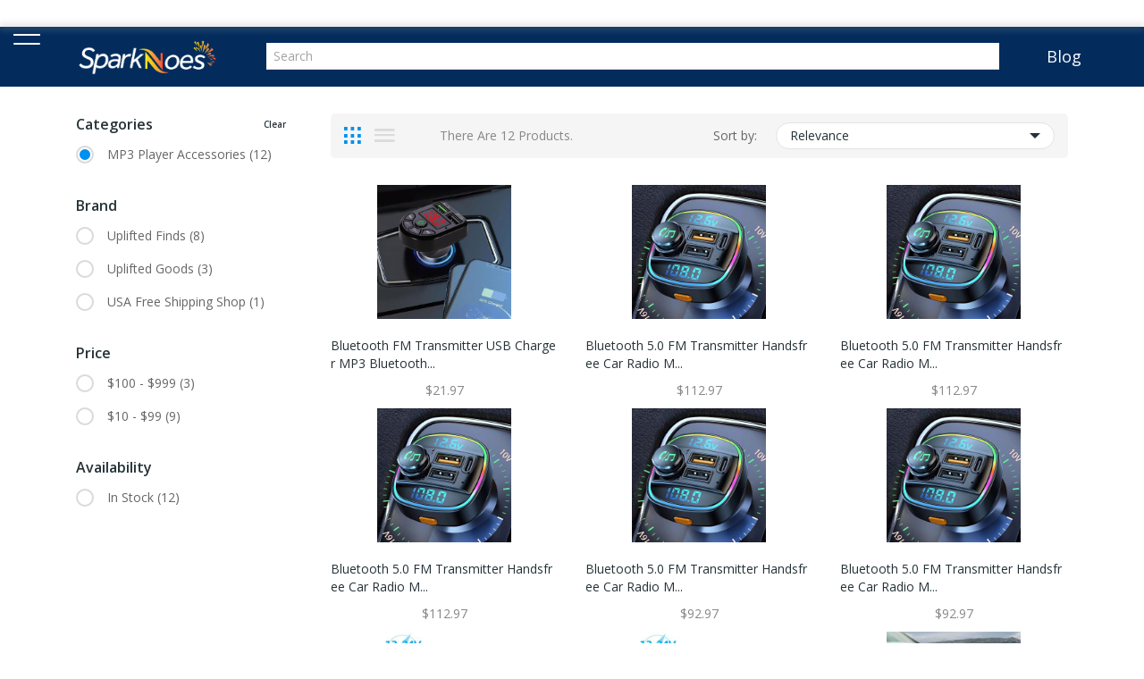

--- FILE ---
content_type: text/html; charset=UTF-8
request_url: https://sparknoes.com/search?category=MP3-sp-Player-sp-Accessories
body_size: 13826
content:
<!DOCTYPE html>
<html lang="en">
    <head>
        <meta charset="UTF-8" />
        <meta name="viewport" content="width=device-width, initial-scale=1.0" />
        <meta http-equiv="X-UA-Compatible" content="ie=edge" />
        <meta name="description" content="" />
        <meta name="google-adsense-account" content="sites-2288675768043065">
  		<meta name="google-site-verification" content="C8pp3SVBSa900n8u2lyU3zv4omO9M63xXKgfwLR5SDo" />

        <title>Shop Online for Mobiles, Books, Watches, Shoes and More - Sprknoes.com</title>
        <!-- Favicon -->

        <link rel="stylesheet" href="https://sparknoes.com/assets/css/vendor/vendor.min.css" />
        <link rel="stylesheet" href="https://sparknoes.com/assets/css/plugins.min.css" />
        <link rel="stylesheet" href="https://sparknoes.com/assets/css/style.min.css" />
        <link rel="stylesheet" href="https://sparknoes.com/assets/css/article-style.css" />
        <link rel="stylesheet" href="https://sparknoes.com/assets/css/responsive.css" />   
        <link rel="stylesheet" href="https://sparknoes.com/assets/css/sponser-widget.css" />
        <link rel="stylesheet" href="https://sparknoes.com/assets/css/slider.css" />
        <link type="text/css" rel="stylesheet" href="https://sparknoes.com/assets/css/jquery-simple-mobilemenu-slide.css" />   
        <link href="https://cdn.lineicons.com/2.0/LineIcons.css" rel="stylesheet">     
        <link rel="stylesheet" href="https://cdnjs.cloudflare.com/ajax/libs/font-awesome/4.7.0/css/font-awesome.min.css">
        <link rel="stylesheet" href="https://cdnjs.cloudflare.com/ajax/libs/OwlCarousel2/2.3.4/assets/owl.carousel.min.css">
        <link rel="stylesheet" href="https://cdnjs.cloudflare.com/ajax/libs/OwlCarousel2/2.3.4/assets/owl.theme.default.min.css">
        <link rel="shortcut icon" href="https://sparknoes.com/assets/img/icon/favicon.png" type="image/x-icon">
        <link rel="apple-touch-icon-precomposed" sizes="144x144" href="https://sparknoes.com/assets/img/icon/apple-touch-icon-144-precomposed.png">
        <link rel="apple-touch-icon-precomposed" sizes="114x114" href="https://sparknoes.com/assets/img/icon/apple-touch-icon-114-precomposed.png">
        <link rel="apple-touch-icon-precomposed" sizes="72x72" href="https://sparknoes.com/assets/img/icon/apple-touch-icon-72-precomposed.png">
          
        <!-- Google tag (gtag.js) --> 
        <script async src="https://www.googletagmanager.com/gtag/js?id=G-WN21CCMFNB"></script> 
        <script> 
        window.dataLayer = window.dataLayer || []; 
        function gtag(){dataLayer.push(arguments);} 
        gtag('js', new Date()); 

        gtag('config', 'G-WN21CCMFNB'); 
        </script>
    </head>

    <body>
        <!-- Google Translate Element -->
        
<style>
  #google_translate_element {
    display: block;
    left: 0;
    top: 0;
    width: 100%;
    z-index: 10000001;
    background: #ffffff;
    position: relative;
    border: none;
    margin: 0;
    box-shadow: 0 0 8px 1px #999;
  }
  body{
    position: relative;
    min-height: 100%;
    top: 30px; ;
  }
  .goog-te-gadget-simple {
      background-color: #FFF !important;
      /* border-left: 1px solid #D5D5D5; */
      /* border-top: 1px solid #9B9B9B; */
      /* border-bottom: 1px solid #E8E8E8; */
      /* border-right: 1px solid #D5D5D5; */
      font-size: 10pt !important;
      display: inline-block !important;
      padding-top: 1px !important;
      padding-bottom: 2px !important;
      cursor: pointer !important;
      padding-left: 5rem !important;
  }
  .goog-te-combo
  {
    padding: 5px 10px;
    margin: 4px 4px !important;
  }
</style>

<div id="google_translate_element" style="display:none;"></div>

<script>
  // Helper: Get user's stored preference (with expiry)
  function getTranslationPreference() {
    const stored = localStorage.getItem('translate_agreed');
    if (stored) {
      try {
        const data = JSON.parse(stored);
        if (Date.now() < data.expires) {
          return data.value;
        } else {
          localStorage.removeItem('translate_agreed');
        }
      } catch {
        localStorage.removeItem('translate_agreed');
      }
    }
    return null;
  }

  // Helper: Set user preference (1-day expiry)
  function setTranslationPreference(value) {
    const expires = Date.now() + (24 * 60 * 60 * 1000);
    localStorage.setItem('translate_agreed', JSON.stringify({ value, expires }));
  }

  // Helper: Set cookie function
  function setCookie(name, value, days = 365) {
    const expires = new Date();
    expires.setTime(expires.getTime() + (days * 24 * 60 * 60 * 1000));
    document.cookie = name + "=" + value + ";expires=" + expires.toUTCString() + ";path=/";
  }

  // Main: Load the Google Translate widget
  function loadTranslateWidget(userLang) {
    console.log("Language : " , userLang);
    document.getElementById('google_translate_element').style.display = 'block';

    window.googleTranslateElementInit = function () {
      setCookie('googtrans', '/en/' + userLang);
      new google.translate.TranslateElement({
        pageLanguage: 'en',
        layout: google.translate.TranslateElement.InlineLayout.HORIZONTAL,
        autoDisplay: false
      }, 'google_translate_element');
      
      setTimeout(function() {
        const translateWidget = document.getElementById('google_translate_element');
        if (translateWidget) {
          const anchorTags = translateWidget.getElementsByTagName('a');
          for (let i = 0; i < anchorTags.length; i++) {
            anchorTags[i].addEventListener('click', function(e) {
              e.preventDefault();
              return false;
            });
          }
        }
      }, 1000);

      // Auto-select target language
      let tries = 0;
      const interval = setInterval(() => {
        const select = document.querySelector('.goog-te-combo');
        console.log("select : " , select);
        console.log("select.options.length : " , select.options.length);
        if (select && select.options && select.options.length > 1) {
          select.value = userLang;

          // Trigger both 'change' and 'input' events for compatibility
          select.dispatchEvent(new Event('change'));
          select.dispatchEvent(new Event('input'));

          // Try to force translation via iframe
          const iframe = document.querySelector('iframe.goog-te-banner-frame');
          if (iframe) {
            const innerDoc = iframe.contentDocument || iframe.contentWindow.document;
            const translateButton = innerDoc.querySelector('.goog-te-button');
            if (translateButton) {
              translateButton.click();
            }
          }

          clearInterval(interval);
        }
        if (++tries > 30) clearInterval(interval);
      }, 300);

    };

    // Load the Google Translate script
    const script = document.createElement('script');
    script.src = "//translate.google.com/translate_a/element.js?cb=googleTranslateElementInit";
    document.body.appendChild(script);
  }

  // Get target language from PHP
  const userLang = "en";

  // Always load the translator for non-US users without asking
  loadTranslateWidget(userLang);

  // Check if already accepted
  /*const preference = getTranslationPreference();

  if (preference === 'yes') {
    loadTranslateWidget(userLang);
  } else if (!preference) {
    const confirmMsg = userLang !== 'en'
      ? `Do you want to translate this site into your language (${userLang})?`
      : `Do you want to use the Google Translate feature?`;

    if (confirm(confirmMsg)) {
      setTranslationPreference('yes');
      loadTranslateWidget(userLang);
    } else {
      setTranslationPreference('no');
    }
  }*/
</script>
        <!-- offcanvas-mobile-menu end -->
        <!-- header start -->
        <header class="sticky-top bg-primary py-3">
            <div class="container">
                <div class="row align-items-center justify-content-center d-lg-none">
                    <div class="col-6">
                        <div class="logo mt-2 mb-2">
                            <a href="https://sparknoes.com"><img src="https://sparknoes.com/assets/img/logo/logo.png" class="width-170" alt="logo"></a>
                        </div>
                    </div>
                    <!-- mobile-menu-toggle start -->


                    <ul class="mobile_menu">
                        <li class="d-lg-none d-md-none d-block">
                            <form method="GET" action="https://sparknoes.com/search">
                                <div class="input-group">
                                    <input type="text" class="form-control" name="keyword" placeholder="Search">
                                    <div class="input-group-append">
                                        <button class="btn btn-default" type="button">
                                            <i class="fa fa-search"></i>
                                        </button>
                                    </div>
                                </div>
                            </form>
                        </li>
                                                    <li>
                                <a href="#">Home & Kitchen</a>
                                <ul class="submenu">
                                    <li><a href='https://sparknoes.com/search?category=Home'>Home</a></li><li><a href='https://sparknoes.com/search?category=Lubricants'>Lubricants</a></li><li><a href='https://sparknoes.com/search?category=Sex-Toys'>Sex Toys</a></li><li><a href='https://sparknoes.com/search?category=Gloves--and--Mittens'>Gloves & Mittens</a></li><li><a href='https://sparknoes.com/search?category=Gloves--and--Mittens'>Gloves & Mittens</a></li><li><a href='https://sparknoes.com/search?category=Computer-Bags'>Computer Bags</a></li><li><a href='https://sparknoes.com/search?category=Luggage'>Luggage</a></li><li><a href='https://sparknoes.com/search?category=Travel-Accessories'>Travel Accessories</a></li><li><a href='https://sparknoes.com/search?category=Backpacks'>Backpacks</a></li><li><a href='https://sparknoes.com/search?category=Briefcases'>Briefcases</a></li><li><a href='https://sparknoes.com/search?category=Handbags--and--Totes'>Handbags & Totes</a></li><li><a href='https://sparknoes.com/search?category=Halloween-Decor'>Halloween Decor</a></li><li><a href='https://sparknoes.com/search?category=Party-Supplies'>Party Supplies</a></li><li><a href='https://sparknoes.com/search?category=Collectibles'>Collectibles</a></li><li><a href='https://sparknoes.com/search?master_category=Home--and--Kitchen'>More Home & Kitchen Categories</a></li>                                </ul>
                            </li>
                                                        <li>
                                <a href="#">Mobile & Computers</a>
                                <ul class="submenu">
                                    <li><a href='https://sparknoes.com/search?category=Headsets--and--Microphones'>Headsets & Microphones</a></li><li><a href='https://sparknoes.com/search?category=Computer-Speakers'>Computer Speakers</a></li><li><a href='https://sparknoes.com/search?category=System-Cooling'>System Cooling</a></li><li><a href='https://sparknoes.com/search?category=Computer-Game-Controllers'>Computer Game Controllers</a></li><li><a href='https://sparknoes.com/search?category=Computer-Keyboards'>Computer Keyboards</a></li><li><a href='https://sparknoes.com/search?category=Network-Hub--and--Switches'>Network Hub & Switches</a></li><li><a href='https://sparknoes.com/search?category=Networking-Products'>Networking Products</a></li><li><a href='https://sparknoes.com/search?category=Cable%2C-DSL--and--Wireless-Modems'>Cable, DSL & Wireless Modems</a></li><li><a href='https://sparknoes.com/search?category=MP3--and--Media-Players'>MP3 & Media Players</a></li><li><a href='https://sparknoes.com/search?category=CPUs--and--Computer-Processor-Upgrades'>CPUs & Computer Processor Upgrades</a></li><li><a href='https://sparknoes.com/search?category=RAM--and--Memory-Upgrades'>RAM & Memory Upgrades</a></li><li><a href='https://sparknoes.com/search?category=Hard-Drives'>Hard Drives</a></li><li><a href='https://sparknoes.com/search?category=Computer-Monitors'>Computer Monitors</a></li><li><a href='https://sparknoes.com/search?category=Motherboards'>Motherboards</a></li><li><a href='https://sparknoes.com/search?master_category=Mobile--and--Computers'>More Mobile & Computers Categories</a></li>                                </ul>
                            </li>
                                                        <li>
                                <a href="#">Appliances & Electronics</a>
                                <ul class="submenu">
                                    <li><a href='https://sparknoes.com/search?category=Digital-Cameras'>Digital Cameras</a></li><li><a href='https://sparknoes.com/search?category=WebCams'>WebCams</a></li><li><a href='https://sparknoes.com/search?category=Camera-Lenses'>Camera Lenses</a></li><li><a href='https://sparknoes.com/search?category=Other-Camera-Accessories'>Other Camera Accessories</a></li><li><a href='https://sparknoes.com/search?category=Camera-Lens-Filters'>Camera Lens Filters</a></li><li><a href='https://sparknoes.com/search?category=Camera-Lens-Caps'>Camera Lens Caps</a></li><li><a href='https://sparknoes.com/search?category=Camera-Flashes'>Camera Flashes</a></li><li><a href='https://sparknoes.com/search?category=Camera-Underwater-Housings'>Camera Underwater Housings</a></li><li><a href='https://sparknoes.com/search?category=Camera-Accessory-Kits'>Camera Accessory Kits</a></li><li><a href='https://sparknoes.com/search?category=Digital-Camera-Cables'>Digital Camera Cables</a></li><li><a href='https://sparknoes.com/search?category=Binoculars--and--Telescopes'>Binoculars & Telescopes</a></li><li><a href='https://sparknoes.com/search?category=Appliances'>Appliances</a></li><li><a href='https://sparknoes.com/search?category=Food-Dehydrators'>Food Dehydrators</a></li><li><a href='https://sparknoes.com/search?category=Garment-Steamers'>Garment Steamers</a></li><li><a href='https://sparknoes.com/search?master_category=Appliances--and--Electronics'>More Appliances & Electronics Categories</a></li>                                </ul>
                            </li>
                                                        <li>
                                <a href="#">Pets</a>
                                <ul class="submenu">
                                    <li><a href='https://sparknoes.com/search?category=Pet-Supplies'>Pet Supplies</a></li><li><a href='https://sparknoes.com/search?category=Dog-Supplies'>Dog Supplies</a></li><li><a href='https://sparknoes.com/search?category=Fish-Supplies'>Fish Supplies</a></li><li><a href='https://sparknoes.com/search?category=Small-Pet-Supplies'>Small Pet Supplies</a></li><li><a href='https://sparknoes.com/search?category=Bird-Supplies'>Bird Supplies</a></li><li><a href='https://sparknoes.com/search?category=Reptile-Supplies'>Reptile Supplies</a></li><li><a href='https://sparknoes.com/search?category=Cat-Supplies'>Cat Supplies</a></li><li><a href='https://sparknoes.com/search?category=More-Pet-Supplies'>More Pet Supplies</a></li><li><a href='https://sparknoes.com/search?category=Pet-Costumes'>Pet Costumes</a></li>                                </ul>
                            </li>
                                                        <li>
                                <a href="#">Fashion</a>
                                <ul class="submenu">
                                    <li><a href='https://sparknoes.com/search?category=Specialty-Apparel'>Specialty Apparel</a></li><li><a href='https://sparknoes.com/search?category=Specialty-Apparel-%2F-Accessories'>Specialty Apparel / Accessories</a></li><li><a href='https://sparknoes.com/search?category=Underwear'>Underwear</a></li><li><a href='https://sparknoes.com/search?category=Bras'>Bras</a></li><li><a href='https://sparknoes.com/search?category=Pajamas'>Pajamas</a></li><li><a href='https://sparknoes.com/search?category=Shapewear'>Shapewear</a></li><li><a href='https://sparknoes.com/search?category=Camisoles'>Camisoles</a></li><li><a href='https://sparknoes.com/search?category=Panties'>Panties</a></li><li><a href='https://sparknoes.com/search?category=Robes'>Robes</a></li><li><a href='https://sparknoes.com/search?category=Accessories'>Accessories</a></li><li><a href='https://sparknoes.com/search?category=Socks'>Socks</a></li><li><a href='https://sparknoes.com/search?category=Ties'>Ties</a></li><li><a href='https://sparknoes.com/search?category=Belts--and--Suspenders'>Belts & Suspenders</a></li><li><a href='https://sparknoes.com/search?category=Hats'>Hats</a></li><li><a href='https://sparknoes.com/search?master_category=Fashion'>More Fashion Categories</a></li>                                </ul>
                            </li>
                                                        <li>
                                <a href="#">AutoMobiles & Tools</a>
                                <ul class="submenu">
                                    <li><a href='https://sparknoes.com/search?category=Motorcycle-Apparel'>Motorcycle Apparel</a></li><li><a href='https://sparknoes.com/search?category=Automotive'>Automotive</a></li><li><a href='https://sparknoes.com/search?category=Automotive-Accessories'>Automotive Accessories</a></li><li><a href='https://sparknoes.com/search?category=Automotive-Tires'>Automotive Tires</a></li><li><a href='https://sparknoes.com/search?category=Motorcycle-Parts'>Motorcycle Parts</a></li><li><a href='https://sparknoes.com/search?category=Automotive-Parts'>Automotive Parts</a></li><li><a href='https://sparknoes.com/search?category=Vehicle-Lighting'>Vehicle Lighting</a></li><li><a href='https://sparknoes.com/search?category=Engine'>Engine</a></li><li><a href='https://sparknoes.com/search?category=Suspension--and--Handling'>Suspension & Handling</a></li><li><a href='https://sparknoes.com/search?category=Automotive-Care'>Automotive Care</a></li><li><a href='https://sparknoes.com/search?category=Automotive-Repair-Tools'>Automotive Repair Tools</a></li><li><a href='https://sparknoes.com/search?category=Hand-Tools'>Hand Tools</a></li><li><a href='https://sparknoes.com/search?category=Car-Seat-Accessories'>Car Seat Accessories</a></li><li><a href='https://sparknoes.com/search?category=Car-Seats'>Car Seats</a></li>                                </ul>
                            </li>
                                                        <li>
                                <a href="#">Sports</a>
                                <ul class="submenu">
                                    <li><a href='https://sparknoes.com/search?category=Sports-Bags'>Sports Bags</a></li><li><a href='https://sparknoes.com/search?category=Lacrosse-Equipment'>Lacrosse Equipment</a></li><li><a href='https://sparknoes.com/search?category=Mountain-Climbing-Gear'>Mountain Climbing Gear</a></li><li><a href='https://sparknoes.com/search?category=Boxing-Equipment--and--Martial-Arts-Supplies'>Boxing Equipment & Martial Arts Supplies</a></li><li><a href='https://sparknoes.com/search?category=Tennis-Racquets'>Tennis Racquets</a></li><li><a href='https://sparknoes.com/search?category=Tennis-Accessories'>Tennis Accessories</a></li><li><a href='https://sparknoes.com/search?category=Tennis-Apparel'>Tennis Apparel</a></li><li><a href='https://sparknoes.com/search?category=Golf-Bags'>Golf Bags</a></li><li><a href='https://sparknoes.com/search?category=Golf-Clubs'>Golf Clubs</a></li><li><a href='https://sparknoes.com/search?category=Golf-Carts'>Golf Carts</a></li><li><a href='https://sparknoes.com/search?category=Golf-Gloves'>Golf Gloves</a></li><li><a href='https://sparknoes.com/search?category=Golf-Accessories'>Golf Accessories</a></li><li><a href='https://sparknoes.com/search?category=Golf-Club-Headcovers'>Golf Club Headcovers</a></li><li><a href='https://sparknoes.com/search?category=Skateboarding-Equipment'>Skateboarding Equipment</a></li><li><a href='https://sparknoes.com/search?master_category=Sports'>More Sports Categories</a></li>                                </ul>
                            </li>
                                                        <li>
                                <a href="#">Beauty & Health</a>
                                <ul class="submenu">
                                    <li><a href='https://sparknoes.com/search?category=Swimming-Pools--and--Spas'>Swimming Pools & Spas</a></li><li><a href='https://sparknoes.com/search?category=Winter-Recreation'>Winter Recreation</a></li><li><a href='https://sparknoes.com/search?category=Yoga--and--Pilates-Equipment'>Yoga & Pilates Equipment</a></li><li><a href='https://sparknoes.com/search?category=Weight-Machines'>Weight Machines</a></li><li><a href='https://sparknoes.com/search?category=Cardio-Equipment-Accessories'>Cardio Equipment Accessories</a></li><li><a href='https://sparknoes.com/search?category=Free-Weight-Equipment'>Free Weight Equipment</a></li><li><a href='https://sparknoes.com/search?category=Equestrian-Clothing--and--Equipment'>Equestrian Clothing & Equipment</a></li><li><a href='https://sparknoes.com/search?category=Vision-Care'>Vision Care</a></li><li><a href='https://sparknoes.com/search?category=Lab-Supplies--and--Equipment'>Lab Supplies & Equipment</a></li><li><a href='https://sparknoes.com/search?category=Medical--and--Orthopedic-Supplies'>Medical & Orthopedic Supplies</a></li><li><a href='https://sparknoes.com/search?category=Biometric-Monitors'>Biometric Monitors</a></li><li><a href='https://sparknoes.com/search?category=Vitamins--and--Nutrition'>Vitamins & Nutrition</a></li><li><a href='https://sparknoes.com/search?category=Dental-Supplies'>Dental Supplies</a></li><li><a href='https://sparknoes.com/search?category=Oral-Irrigators'>Oral Irrigators</a></li><li><a href='https://sparknoes.com/search?master_category=Beauty--and--Health'>More Beauty & Health Categories</a></li>                                </ul>
                            </li>
                                                        <li>
                                <a href="#">Baby & Toys Products</a>
                                <ul class="submenu">
                                    <li><a href='https://sparknoes.com/search?category=Toys'>Toys</a></li><li><a href='https://sparknoes.com/search?category=Electronic-Toys'>Electronic Toys</a></li><li><a href='https://sparknoes.com/search?category=Musical-Toys'>Musical Toys</a></li><li><a href='https://sparknoes.com/search?category=Playsets--and--Figures'>Playsets & Figures</a></li><li><a href='https://sparknoes.com/search?category=Play-Tents--and--Tunnels'>Play Tents & Tunnels</a></li><li><a href='https://sparknoes.com/search?category=Role-Playing-Toys'>Role Playing Toys</a></li><li><a href='https://sparknoes.com/search?category=Learning-Toys'>Learning Toys</a></li><li><a href='https://sparknoes.com/search?category=Action-Figures'>Action Figures</a></li><li><a href='https://sparknoes.com/search?category=Crib--and--Stroller-Toys'>Crib & Stroller Toys</a></li><li><a href='https://sparknoes.com/search?category=Bath--and--Water-Toys'>Bath & Water Toys</a></li><li><a href='https://sparknoes.com/search?category=Baby-Musical-Toys'>Baby Musical Toys</a></li><li><a href='https://sparknoes.com/search?category=Sort--and--Stack-Toys'>Sort & Stack Toys</a></li><li><a href='https://sparknoes.com/search?category=Push--and--Pull-Toys'>Push & Pull Toys</a></li><li><a href='https://sparknoes.com/search?category=Baby-Rattles--and--Teethers'>Baby Rattles & Teethers</a></li><li><a href='https://sparknoes.com/search?master_category=Baby--and--Toys-Products'>More Baby & Toys Products Categories</a></li>                                </ul>
                            </li>
                                                        <li>
                                <a href="#">Jewelry</a>
                                <ul class="submenu">
                                    <li><a href='https://sparknoes.com/search?category=Halloween-Jewelry'>Halloween Jewelry</a></li><li><a href='https://sparknoes.com/search?category=Jewelry'>Jewelry</a></li><li><a href='https://sparknoes.com/search?category=Loose-Gemstones'>Loose Gemstones</a></li><li><a href='https://sparknoes.com/search?category=Watches'>Watches</a></li><li><a href='https://sparknoes.com/search?category=Charms'>Charms</a></li><li><a href='https://sparknoes.com/search?category=Rings'>Rings</a></li><li><a href='https://sparknoes.com/search?category=Body-Jewelry'>Body Jewelry</a></li><li><a href='https://sparknoes.com/search?category=Jewelry-Boxes'>Jewelry Boxes</a></li><li><a href='https://sparknoes.com/search?category=Pins--and--Brooches'>Pins & Brooches</a></li><li><a href='https://sparknoes.com/search?category=Jewelry-Sets'>Jewelry Sets</a></li><li><a href='https://sparknoes.com/search?category=Earrings'>Earrings</a></li><li><a href='https://sparknoes.com/search?category=Bracelets'>Bracelets</a></li><li><a href='https://sparknoes.com/search?category=Necklaces--and--Pendants'>Necklaces & Pendants</a></li><li><a href='https://sparknoes.com/search?category=Cuff-Links'>Cuff Links</a></li>                                </ul>
                            </li>
                                                        <li>
                                <a href="#">Food & Grocery</a>
                                <ul class="submenu">
                                    <li><a href='https://sparknoes.com/search?category=Gifts%2C-Flowers--and--Food'>Gifts, Flowers & Food</a></li><li><a href='https://sparknoes.com/search?category=Chocolate'>Chocolate</a></li><li><a href='https://sparknoes.com/search?category=Candy'>Candy</a></li><li><a href='https://sparknoes.com/search?category=Cookies--and--Brownies'>Cookies & Brownies</a></li><li><a href='https://sparknoes.com/search?category=Liquor%2C-Spirits--and--Beers'>Liquor, Spirits & Beers</a></li><li><a href='https://sparknoes.com/search?category=Condiments%2C-Seasoning--and--Sauces'>Condiments, Seasoning & Sauces</a></li><li><a href='https://sparknoes.com/search?category=Cheese'>Cheese</a></li><li><a href='https://sparknoes.com/search?category=Tobacco-Products'>Tobacco Products</a></li><li><a href='https://sparknoes.com/search?category=Food--and--Snacks'>Food & Snacks</a></li><li><a href='https://sparknoes.com/search?category=Drinks--and--Juices'>Drinks & Juices</a></li><li><a href='https://sparknoes.com/search?category=Coffee--and--Tea'>Coffee & Tea</a></li><li><a href='https://sparknoes.com/search?category=Other-Products'>Other Products</a></li>                                </ul>
                            </li>
                                                        <li>
                                <a href="#">Books</a>
                                <ul class="submenu">
                                    <li><a href='https://sparknoes.com/search?category=Reference-Books'>Reference Books</a></li><li><a href='https://sparknoes.com/search?category=Science-Books'>Science Books</a></li><li><a href='https://sparknoes.com/search?category=Self-Help-Books'>Self Help Books</a></li><li><a href='https://sparknoes.com/search?category=Technology-Books'>Technology Books</a></li><li><a href='https://sparknoes.com/search?category=Music-Books'>Music Books</a></li><li><a href='https://sparknoes.com/search?category=Children-obl-s-Non-fiction-Books'>Children's Non-fiction Books</a></li><li><a href='https://sparknoes.com/search?category=Literature-Books'>Literature Books</a></li><li><a href='https://sparknoes.com/search?category=Magazines--and--Newspapers'>Magazines & Newspapers</a></li><li><a href='https://sparknoes.com/search?category=Antiques--and--Collectibles-Books'>Antiques & Collectibles Books</a></li><li><a href='https://sparknoes.com/search?category=Biography-Books'>Biography Books</a></li><li><a href='https://sparknoes.com/search?category=Business--and--Economics-Books'>Business & Economics Books</a></li><li><a href='https://sparknoes.com/search?category=Cooking-Books'>Cooking Books</a></li><li><a href='https://sparknoes.com/search?category=Crafts--and--Hobbies-Books'>Crafts & Hobbies Books</a></li><li><a href='https://sparknoes.com/search?category=Family--and--Relationships-Books'>Family & Relationships Books</a></li><li><a href='https://sparknoes.com/search?master_category=Books'>More Books Categories</a></li>                                </ul>
                            </li>
                                                        <li>
                                <a href="#">Miscellaneous</a>
                                <ul class="submenu">
                                    <li><a href='https://sparknoes.com/search?category=Miscellaneous-Storage-Peripherals'>Miscellaneous Storage Peripherals</a></li><li><a href='https://sparknoes.com/search?category=Miscellaneous-Men-obl-s-Accessories'>Miscellaneous Men's Accessories</a></li><li><a href='https://sparknoes.com/search?category=Miscellaneous-Women-obl-s-Accessories'>Miscellaneous Women's Accessories</a></li><li><a href='https://sparknoes.com/search?category=Halloween-Props--and--Effects'>Halloween Props & Effects</a></li><li><a href='https://sparknoes.com/search?category=Halloween-Makeup--and--Prosthetics'>Halloween Makeup & Prosthetics</a></li><li><a href='https://sparknoes.com/search?category=Miscellaneous-Toys--and--Games'>Miscellaneous Toys & Games</a></li><li><a href='https://sparknoes.com/search?category=Miscellaneous-Gifts%2C-Flowers--and--Food'>Miscellaneous Gifts, Flowers & Food</a></li><li><a href='https://sparknoes.com/search?category=Miscellaneous-Appliances'>Miscellaneous Appliances</a></li><li><a href='https://sparknoes.com/search?category=Miscellaneous'>Miscellaneous</a></li><li><a href='https://sparknoes.com/search?category=Miscellaneous-Fiction-Books'>Miscellaneous Fiction Books</a></li><li><a href='https://sparknoes.com/search?category=Miscellaneous-Books'>Miscellaneous Books</a></li><li><a href='https://sparknoes.com/search?category=Miscellaneous-Automotive'>Miscellaneous Automotive</a></li><li><a href='https://sparknoes.com/search?category=Miscellaneous-DVDs--and--Videos'>Miscellaneous DVDs & Videos</a></li><li><a href='https://sparknoes.com/search?category=Miscellaneous-Music'>Miscellaneous Music</a></li><li><a href='https://sparknoes.com/search?master_category=Miscellaneous'>More Miscellaneous Categories</a></li>                                </ul>
                            </li>
                                                    <li class="d-lg-none d-block"> <a href="https://sparknoes.com/blog">Blog</a></li>
                    </ul>        


                </div>							
                <div class="row align-items-center position-relative d-none d-lg-flex">
                    <ul class="navbar-nav web-nav">
                        <li class="nav-item"><a class="nav-link" href="https://sparknoes.com/blog">Blog</a> </li>
                    </ul>
                    <div id="nav_search_box">
                        <div id="search-box">
                            <form method="GET" action="https://sparknoes.com/search">
                            <div class="searchbox-results-wrapper">
                                <script type="text/javascript" src="https://k.quicklaunch.com/quicklaunch.js?affiliate=sparknoes&redirect=https://sparknoes.com/search?keyword=[search]"></script>
                                <input type="text" placeholder="Search" name="keyword" value="" id="search" class="ql-search form-control">
                                <button type="submit" class="nav_search_button btn btn-lg"><i class="lni lni-search-alt"></i></button>
                            </div>
                            </form>
                        </div>
                    </div>
                    <div class="col-lg-2 d-none d-lg-block">
                        <div class="logo">
                            <a href="https://sparknoes.com"><img src="https://sparknoes.com/assets/img/logo/logo.png" class="py-1" alt="logo"></a>
                        </div>
                    </div>

                </div>
            </div>
        </header>
        <!-- header end -->
<div class="product-tab bg-white pt-5 pb-5">
    <div class="container">
        <input type="hidden" name="currentPageName" id="currentPageName" value="Category_Page" />
        <form method="GET" action="search" id="faceted" class="">
                        <input type="hidden" name="keyword" value="" />
            <input type="hidden" name="master_category" value="" />
            <input type="hidden" name="keyword" value="" />

            <div class="row">
                <div class="col-lg-9">
                                        <div class="grid-nav-wraper bg-light mb-5">
                        <div class="row align-items-center">
                            <div class="col-12 col-md-6 mb-3 mb-md-0">
                                <nav class="shop-grid-nav">
                                    <ul class="nav nav-pills align-items-center" id="pills-tab" role="tablist">
                                        <li class="nav-item">
                                            <a class="nav-link active" id="pills-home-tab" data-toggle="pill" href="#pills-home" role="tab" aria-controls="pills-home" aria-selected="true"><i class="ion-grid"></i></a>
                                        </li>
                                        <li class="nav-item mr-0">
                                            <a class="nav-link" id="pills-profile-tab" data-toggle="pill" href="#pills-profile" role="tab" aria-controls="pills-profile" aria-selected="false"><i class="ion-android-menu"></i></a>
                                        </li>
                                        <li> <span class="total-products text-capitalize">There are 12 products.</span></li>
                                    </ul>
                                </nav>
                            </div>
                            <div class="col-12 col-md-6">
                                <div class="shop-grid-button d-flex align-items-center">
                                    <span class="sort-by">Sort by:</span>
                                    <button class="btn-dropdown rounded d-flex justify-content-between" type="button" id="dropdownMenuButton" data-toggle="dropdown" aria-haspopup="true" aria-expanded="false">
                                        Relevance<span class="ion-android-arrow-dropdown"></span>
                                    </button>
                                    <div class="dropdown-menu shop-grid-menu" aria-labelledby="dropdownMenuButton">
                                        <a class="dropdown-item sort" sort-by="relevance" href="javascript:void(0)">Relevance</a>
                                        <a class="dropdown-item sort" sort-by="price" href="javascript:void(0)"> Price, low to high</a>
                                        <a class="dropdown-item sort" sort-by="price-desc" href="javascript:void(0)">  Price, high to low</a>
                                    </div>
                                </div>
                            </div>
                        </div>
                    </div>
                    <!-- product-tab-nav end -->
                    <div class="tab-content" id="pills-tabContent">
                        <!-- first tab-pane -->
                        <div class="tab-pane fade show active" id="pills-home" role="tabpanel" aria-labelledby="pills-home-tab">
                                                        <div class="row">
                                                                                                    <div class="col-12 col-sm-6 col-md-4 mb-5 grid-list">
                                        <div class="single-product position-relative">
<!--                                            <span class="badge badge-primary cb3">New</span>-->
                                            <div class="product-thumbnail position-relative">
                                                <a href="https://sparknoes.com/product_detail/40693399059/Bluetooth-FM-Transmitter-USB-Charger-MP3-Bluetooth-FM-Transmitter-USB-Charger-MP3">
                                                    <img class="first-img" src="https://d10.cnnx.io/image/obj/40693399059;sq=400;p=0;t=ooPwmM0WTWKaBQ8QTlYvavVwZKnAEdDn5ME6w4PlhZDOtn8H0pTb08o9SKmySCLQxL2n8c7mEp1ROt5bcyOYudGTGKoG5WrbMFla7zP-6sjzJCxp5-ZwvVM=" alt="thumbnail">
                                                </a>
                                                <!-- product links -->
                                            </div>
                                            <div class="product-desc pt-2rem position-relative text-center">
                                                <h3 class="title"><a href="https://sparknoes.com/product_detail/40693399059/Bluetooth-FM-Transmitter-USB-Charger-MP3-Bluetooth-FM-Transmitter-USB-Charger-MP3">Bluetooth FM Transmitter USB Charger MP3 Bluetooth...</a></h3>
                                                <h6 class="product-price">$21.97</h6>
                                            </div>
                                        </div>
                                    </div>
                                                                        <div class="col-12 col-sm-6 col-md-4 mb-5 grid-list">
                                        <div class="single-product position-relative">
<!--                                            <span class="badge badge-primary cb3">New</span>-->
                                            <div class="product-thumbnail position-relative">
                                                <a href="https://sparknoes.com/product_detail/42770563319/Bluetooth-5.0-FM-Transmitter-Handsfree-Car-Radio-Modulator-MP3-Player-With-22.5W-USB-Super-Quick-Charge-Adapter-For-Car-c17-black">
                                                    <img class="first-img" src="https://d10.cnnx.io/image/obj/42770563319;sq=400;p=0;t=ooPwmM0WTWKaBQ8QTlYvavVwZKnAEdDn5ME6w4PlhZDOtn8H0pTb08o9SKmySCLQxL2n8c7mEp1ROt5bcyWZtuQuv8cOnP2bv5KneavmG9AUQh1lsPwj" alt="thumbnail">
                                                </a>
                                                <!-- product links -->
                                            </div>
                                            <div class="product-desc pt-2rem position-relative text-center">
                                                <h3 class="title"><a href="https://sparknoes.com/product_detail/42770563319/Bluetooth-5.0-FM-Transmitter-Handsfree-Car-Radio-Modulator-MP3-Player-With-22.5W-USB-Super-Quick-Charge-Adapter-For-Car-c17-black">Bluetooth 5.0 FM Transmitter Handsfree Car Radio M...</a></h3>
                                                <h6 class="product-price">$112.97</h6>
                                            </div>
                                        </div>
                                    </div>
                                                                        <div class="col-12 col-sm-6 col-md-4 mb-5 grid-list">
                                        <div class="single-product position-relative">
<!--                                            <span class="badge badge-primary cb3">New</span>-->
                                            <div class="product-thumbnail position-relative">
                                                <a href="https://sparknoes.com/product_detail/42770572704/Bluetooth-5.0-FM-Transmitter-Handsfree-Car-Radio-Modulator-MP3-Player-With-22.5W-USB-Super-Quick-Charge-Adapter-For-Car-c16-black">
                                                    <img class="first-img" src="https://d10.cnnx.io/image/obj/42770572704;sq=400;p=0;t=ooPwmM0WTWKaBQ8QTlYvavVwZKnAEdDn5ME6w4PlhZDOtn8H0pTb08o9SKmySCLQxL2n8c7mEp1ROt5bcyWZtuQuv8cOnP2bv5KneavmG9AUQh1lsPwj" alt="thumbnail">
                                                </a>
                                                <!-- product links -->
                                            </div>
                                            <div class="product-desc pt-2rem position-relative text-center">
                                                <h3 class="title"><a href="https://sparknoes.com/product_detail/42770572704/Bluetooth-5.0-FM-Transmitter-Handsfree-Car-Radio-Modulator-MP3-Player-With-22.5W-USB-Super-Quick-Charge-Adapter-For-Car-c16-black">Bluetooth 5.0 FM Transmitter Handsfree Car Radio M...</a></h3>
                                                <h6 class="product-price">$112.97</h6>
                                            </div>
                                        </div>
                                    </div>
                                                                        <div class="col-12 col-sm-6 col-md-4 mb-5 grid-list">
                                        <div class="single-product position-relative">
<!--                                            <span class="badge badge-primary cb3">New</span>-->
                                            <div class="product-thumbnail position-relative">
                                                <a href="https://sparknoes.com/product_detail/42770558068/Bluetooth-5.0-FM-Transmitter-Handsfree-Car-Radio-Modulator-MP3-Player-With-22.5W-USB-Super-Quick-Charge-Adapter-For-Car-c22">
                                                    <img class="first-img" src="https://d9.cnnx.io/image/obj/42770558068;sq=400;p=0;t=ooPwmM0WTWKaBQ8QTlYvavVwZKnAEdDn5ME6w4PlhZDOtn8H0pTb08o9SKmySCLQxL2n8c7mEp1ROt5bcyWZtuQuv8cOnP2bv5KneavmG9AUQh1lsPwj" alt="thumbnail">
                                                </a>
                                                <!-- product links -->
                                            </div>
                                            <div class="product-desc pt-2rem position-relative text-center">
                                                <h3 class="title"><a href="https://sparknoes.com/product_detail/42770558068/Bluetooth-5.0-FM-Transmitter-Handsfree-Car-Radio-Modulator-MP3-Player-With-22.5W-USB-Super-Quick-Charge-Adapter-For-Car-c22">Bluetooth 5.0 FM Transmitter Handsfree Car Radio M...</a></h3>
                                                <h6 class="product-price">$112.97</h6>
                                            </div>
                                        </div>
                                    </div>
                                                                        <div class="col-12 col-sm-6 col-md-4 mb-5 grid-list">
                                        <div class="single-product position-relative">
<!--                                            <span class="badge badge-primary cb3">New</span>-->
                                            <div class="product-thumbnail position-relative">
                                                <a href="https://sparknoes.com/product_detail/42770552418/Bluetooth-5.0-FM-Transmitter-Handsfree-Car-Radio-Modulator-MP3-Player-With-22.5W-USB-Super-Quick-Charge-Adapter-For-Car-c26-black">
                                                    <img class="first-img" src="https://d9.cnnx.io/image/obj/42770552418;sq=400;p=0;t=ooPwmM0WTWKaBQ8QTlYvavVwZKnAEdDn5ME6w4PlhZDOtn8H0pTb08o9SKmySCLQxL2n8c7mEp1ROt5bcyWZtuQuv8cOnP2bv5KneavmG9AUQh1lsPwj" alt="thumbnail">
                                                </a>
                                                <!-- product links -->
                                            </div>
                                            <div class="product-desc pt-2rem position-relative text-center">
                                                <h3 class="title"><a href="https://sparknoes.com/product_detail/42770552418/Bluetooth-5.0-FM-Transmitter-Handsfree-Car-Radio-Modulator-MP3-Player-With-22.5W-USB-Super-Quick-Charge-Adapter-For-Car-c26-black">Bluetooth 5.0 FM Transmitter Handsfree Car Radio M...</a></h3>
                                                <h6 class="product-price">$92.97</h6>
                                            </div>
                                        </div>
                                    </div>
                                                                        <div class="col-12 col-sm-6 col-md-4 mb-5 grid-list">
                                        <div class="single-product position-relative">
<!--                                            <span class="badge badge-primary cb3">New</span>-->
                                            <div class="product-thumbnail position-relative">
                                                <a href="https://sparknoes.com/product_detail/42770564347/Bluetooth-5.0-FM-Transmitter-Handsfree-Car-Radio-Modulator-MP3-Player-With-22.5W-USB-Super-Quick-Charge-Adapter-For-Car-c24-black">
                                                    <img class="first-img" src="https://d8.cnnx.io/image/obj/42770564347;sq=400;p=0;t=ooPwmM0WTWKaBQ8QTlYvavVwZKnAEdDn5ME6w4PlhZDOtn8H0pTb08o9SKmySCLQxL2n8c7mEp1ROt5bcyWZtuQuv8cOnP2bv5KneavmG9AUQh1lsPwj" alt="thumbnail">
                                                </a>
                                                <!-- product links -->
                                            </div>
                                            <div class="product-desc pt-2rem position-relative text-center">
                                                <h3 class="title"><a href="https://sparknoes.com/product_detail/42770564347/Bluetooth-5.0-FM-Transmitter-Handsfree-Car-Radio-Modulator-MP3-Player-With-22.5W-USB-Super-Quick-Charge-Adapter-For-Car-c24-black">Bluetooth 5.0 FM Transmitter Handsfree Car Radio M...</a></h3>
                                                <h6 class="product-price">$92.97</h6>
                                            </div>
                                        </div>
                                    </div>
                                                                        <div class="col-12 col-sm-6 col-md-4 mb-5 grid-list">
                                        <div class="single-product position-relative">
<!--                                            <span class="badge badge-primary cb3">New</span>-->
                                            <div class="product-thumbnail position-relative">
                                                <a href="https://sparknoes.com/product_detail/42770575487/Bluetooth-FM-Transmitter-Car-Audio-Adapter-With-Handsfree-Calling-And-Fast-Charging-q21k">
                                                    <img class="first-img" src="https://d8.cnnx.io/image/obj/42770575487;sq=400;p=0;t=ooPwmM0WTWKaBQ8QTlYvavVwZKnAEdDn5ME6w4PlhZDOtn8H0pTb08o9SKmySCLQxL2n8c7mEp1ROt5bcyWZtuQuv8cOnP2bv5OufafmHdbfFCP5Uwap" alt="thumbnail">
                                                </a>
                                                <!-- product links -->
                                            </div>
                                            <div class="product-desc pt-2rem position-relative text-center">
                                                <h3 class="title"><a href="https://sparknoes.com/product_detail/42770575487/Bluetooth-FM-Transmitter-Car-Audio-Adapter-With-Handsfree-Calling-And-Fast-Charging-q21k">Bluetooth FM Transmitter Car Audio Adapter With Ha...</a></h3>
                                                <h6 class="product-price">$36.97</h6>
                                            </div>
                                        </div>
                                    </div>
                                                                        <div class="col-12 col-sm-6 col-md-4 mb-5 grid-list">
                                        <div class="single-product position-relative">
<!--                                            <span class="badge badge-primary cb3">New</span>-->
                                            <div class="product-thumbnail position-relative">
                                                <a href="https://sparknoes.com/product_detail/42770557933/Bluetooth-FM-Transmitter-Car-Audio-Adapter-With-Handsfree-Calling-And-Fast-Charging-q21">
                                                    <img class="first-img" src="https://d9.cnnx.io/image/obj/42770557933;sq=400;p=0;t=ooPwmM0WTWKaBQ8QTlYvavVwZKnAEdDn5ME6w4PlhZDOtn8H0pTb08o9SKmySCLQxL2n8c7mEp1ROt5bcyWZtuQuv8cOnP2bv5OufafmHdbfFCP5Uwap" alt="thumbnail">
                                                </a>
                                                <!-- product links -->
                                            </div>
                                            <div class="product-desc pt-2rem position-relative text-center">
                                                <h3 class="title"><a href="https://sparknoes.com/product_detail/42770557933/Bluetooth-FM-Transmitter-Car-Audio-Adapter-With-Handsfree-Calling-And-Fast-Charging-q21">Bluetooth FM Transmitter Car Audio Adapter With Ha...</a></h3>
                                                <h6 class="product-price">$36.97</h6>
                                            </div>
                                        </div>
                                    </div>
                                                                        <div class="col-12 col-sm-6 col-md-4 mb-5 grid-list">
                                        <div class="single-product position-relative">
<!--                                            <span class="badge badge-primary cb3">New</span>-->
                                            <div class="product-thumbnail position-relative">
                                                <a href="https://sparknoes.com/product_detail/42770566620/Mini-Car-Vent-Fan-USB-Powered-Portable-Cooling-Clip-white">
                                                    <img class="first-img" src="https://d6.cnnx.io/image/obj/42770566620;sq=400;p=0;t=ooPwmM0WTWKaBQ8QTlYvavVwZKnAEdDn5ME6w4PlhZDOtn8H0pTb08o9SKmySCLQxL2n8c7mEp1ROt5bcyWXudib2afa4wNYnwenett-lM49oG1IAEtX" alt="thumbnail">
                                                </a>
                                                <!-- product links -->
                                            </div>
                                            <div class="product-desc pt-2rem position-relative text-center">
                                                <h3 class="title"><a href="https://sparknoes.com/product_detail/42770566620/Mini-Car-Vent-Fan-USB-Powered-Portable-Cooling-Clip-white">Mini Car Vent Fan USB Powered Portable Cooling Cli...</a></h3>
                                                <h6 class="product-price">$37.47</h6>
                                            </div>
                                        </div>
                                    </div>
                                                                        <div class="col-12 col-sm-6 col-md-4 mb-5 grid-list">
                                        <div class="single-product position-relative">
<!--                                            <span class="badge badge-primary cb3">New</span>-->
                                            <div class="product-thumbnail position-relative">
                                                <a href="https://sparknoes.com/product_detail/42770569228/Mini-Car-Vent-Fan-USB-Powered-Portable-Cooling-Clip-black">
                                                    <img class="first-img" src="https://d9.cnnx.io/image/obj/42770569228;sq=400;p=0;t=ooPwmM0WTWKaBQ8QTlYvavVwZKnAEdDn5ME6w4PlhZDOtn8H0pTb08o9SKmySCLQxL2n8c7mEp1ROt5bcyWXudib2afa4wNYnwenett-lM49oG1IAEtX" alt="thumbnail">
                                                </a>
                                                <!-- product links -->
                                            </div>
                                            <div class="product-desc pt-2rem position-relative text-center">
                                                <h3 class="title"><a href="https://sparknoes.com/product_detail/42770569228/Mini-Car-Vent-Fan-USB-Powered-Portable-Cooling-Clip-black">Mini Car Vent Fan USB Powered Portable Cooling Cli...</a></h3>
                                                <h6 class="product-price">$37.47</h6>
                                            </div>
                                        </div>
                                    </div>
                                                                        <div class="col-12 col-sm-6 col-md-4 mb-5 grid-list">
                                        <div class="single-product position-relative">
<!--                                            <span class="badge badge-primary cb3">New</span>-->
                                            <div class="product-thumbnail position-relative">
                                                <a href="https://sparknoes.com/product_detail/42770549649/Car-Bluetooth-Five-Point-Zero-FM-Transmitter-Wireless-Adapter-With-Dual-USB-Fast-Charger-black">
                                                    <img class="first-img" src="https://d10.cnnx.io/image/obj/42770549649;sq=400;p=0;t=ooPwmM0WTWKaBQ8QTlYvavVwZKnAEdDn5ME6w4PlhZDOtn8H0pTb08o9SKmySCLQxL2n8c7mEp1ROt5bcyWXudib2afa4wNYnwenfNhwmsq_qe3-dSdg" alt="thumbnail">
                                                </a>
                                                <!-- product links -->
                                            </div>
                                            <div class="product-desc pt-2rem position-relative text-center">
                                                <h3 class="title"><a href="https://sparknoes.com/product_detail/42770549649/Car-Bluetooth-Five-Point-Zero-FM-Transmitter-Wireless-Adapter-With-Dual-USB-Fast-Charger-black">Car Bluetooth Five Point Zero FM Transmitter Wirel...</a></h3>
                                                <h6 class="product-price">$34.97</h6>
                                            </div>
                                        </div>
                                    </div>
                                                                        <div class="col-12 col-sm-6 col-md-4 mb-5 grid-list">
                                        <div class="single-product position-relative">
<!--                                            <span class="badge badge-primary cb3">New</span>-->
                                            <div class="product-thumbnail position-relative">
                                                <a href="https://sparknoes.com/product_detail/42770572586/Silicone-Protective-Case-For-AirPods-4th-Generation-8">
                                                    <img class="first-img" src="https://d7.cnnx.io/image/obj/42770572586;sq=400;p=0;t=ooPwmM0WTWKaBQ8QTlYvavVwZKnAEdDn5ME6w4PlhZDOtn8H0pTb08o9SKmySCLQxL2n8c7mEp1ROt5bcyWZtuQuv8cOnP2bv5KnfqzvH9IKgWjDWAu2" alt="thumbnail">
                                                </a>
                                                <!-- product links -->
                                            </div>
                                            <div class="product-desc pt-2rem position-relative text-center">
                                                <h3 class="title"><a href="https://sparknoes.com/product_detail/42770572586/Silicone-Protective-Case-For-AirPods-4th-Generation-8">Silicone Protective Case For AirPods 4th Generatio...</a></h3>
                                                <h6 class="product-price">$45.97</h6>
                                            </div>
                                        </div>
                                    </div>
                                                                </div>
                            <nav class="pagination-section bg-light my-5">
                                                                <div class="row align-items-center">
                                    <div class="col-12 col-sm-6 text-center text-sm-left  mb-3 mb-sm-0">
                                        <p class="text">Showing 1-12 of 12 item(s) </p>
                                    </div>
                                    <div class="col-12 col-sm-6">
                                        <ul class="pagination justify-content-center justify-content-sm-end">
                                                                                        <li class="page-item active"><a class="page-link" href="https://sparknoes.com/search?keyword=&master_category=&category=MP3+Player+Accessories&brand=&page=1&sort=">1</a></li>
                                                                                    </ul>
                                    </div>
                                </div>
                            </nav>
                        </div>
                        <!-- second tab-pane -->
                        <div class="tab-pane fade" id="pills-profile" role="tabpanel" aria-labelledby="pills-profile-tab">
                            <div class="grid-list-wrapper">
                                                                    <div class="row grid-list1 d-flex justify-content-center align-items-center">
                                        <div class="col-12 col-sm-4 col-md-5 col-lg-3 mb-5">
                                            <div class="position-relative">
    <!--                                            <span class="badge badge-primary cb3">New</span>-->
                                                <div class="product-thumbnail position-relative">
                                                    <a href="https://sparknoes.com/product_detail/40693399059/Bluetooth-FM-Transmitter-USB-Charger-MP3-Bluetooth-FM-Transmitter-USB-Charger-MP3">
                                                        <img class="first-img" src="https://d10.cnnx.io/image/obj/40693399059;sq=400;p=0;t=ooPwmM0WTWKaBQ8QTlYvavVwZKnAEdDn5ME6w4PlhZDOtn8H0pTb08o9SKmySCLQxL2n8c7mEp1ROt5bcyOYudGTGKoG5WrbMFla7zP-6sjzJCxp5-ZwvVM=" alt="thumbnail">
                                                    </a>
                                                </div>
                                            </div>
                                        </div>
                                        <div class="col-12 col-sm-8 col-md-7 col-lg-6 mb-5">
                                            <div class="product-desc">
                                                <h3 class="title"><a href="https://sparknoes.com/product_detail/40693399059/Bluetooth-FM-Transmitter-USB-Charger-MP3-Bluetooth-FM-Transmitter-USB-Charger-MP3">Bluetooth FM Transmitter USB Charger MP3 Bluetooth...</a></h3>
                                            </div>
                                        </div>
                                        <div class="col-12 col-sm-8 offset-sm-4 offset-md-5 offset-lg-0 col-lg-3 mb-5">
                                            <div class="availability-list">
    <!--                                            <p>Availability: <span>287 In Stock</span></p>-->
                                                <span class="price ">$21.97</span>
                                            </div>

                                        </div>
                                    </div>
                                                                        <div class="row grid-list1 d-flex justify-content-center align-items-center">
                                        <div class="col-12 col-sm-4 col-md-5 col-lg-3 mb-5">
                                            <div class="position-relative">
    <!--                                            <span class="badge badge-primary cb3">New</span>-->
                                                <div class="product-thumbnail position-relative">
                                                    <a href="https://sparknoes.com/product_detail/42770563319/Bluetooth-5.0-FM-Transmitter-Handsfree-Car-Radio-Modulator-MP3-Player-With-22.5W-USB-Super-Quick-Charge-Adapter-For-Car-c17-black">
                                                        <img class="first-img" src="https://d10.cnnx.io/image/obj/42770563319;sq=400;p=0;t=ooPwmM0WTWKaBQ8QTlYvavVwZKnAEdDn5ME6w4PlhZDOtn8H0pTb08o9SKmySCLQxL2n8c7mEp1ROt5bcyWZtuQuv8cOnP2bv5KneavmG9AUQh1lsPwj" alt="thumbnail">
                                                    </a>
                                                </div>
                                            </div>
                                        </div>
                                        <div class="col-12 col-sm-8 col-md-7 col-lg-6 mb-5">
                                            <div class="product-desc">
                                                <h3 class="title"><a href="https://sparknoes.com/product_detail/42770563319/Bluetooth-5.0-FM-Transmitter-Handsfree-Car-Radio-Modulator-MP3-Player-With-22.5W-USB-Super-Quick-Charge-Adapter-For-Car-c17-black">Bluetooth 5.0 FM Transmitter Handsfree Car Radio M...</a></h3>
                                            </div>
                                        </div>
                                        <div class="col-12 col-sm-8 offset-sm-4 offset-md-5 offset-lg-0 col-lg-3 mb-5">
                                            <div class="availability-list">
    <!--                                            <p>Availability: <span>287 In Stock</span></p>-->
                                                <span class="price ">$112.97</span>
                                            </div>

                                        </div>
                                    </div>
                                                                        <div class="row grid-list1 d-flex justify-content-center align-items-center">
                                        <div class="col-12 col-sm-4 col-md-5 col-lg-3 mb-5">
                                            <div class="position-relative">
    <!--                                            <span class="badge badge-primary cb3">New</span>-->
                                                <div class="product-thumbnail position-relative">
                                                    <a href="https://sparknoes.com/product_detail/42770572704/Bluetooth-5.0-FM-Transmitter-Handsfree-Car-Radio-Modulator-MP3-Player-With-22.5W-USB-Super-Quick-Charge-Adapter-For-Car-c16-black">
                                                        <img class="first-img" src="https://d10.cnnx.io/image/obj/42770572704;sq=400;p=0;t=ooPwmM0WTWKaBQ8QTlYvavVwZKnAEdDn5ME6w4PlhZDOtn8H0pTb08o9SKmySCLQxL2n8c7mEp1ROt5bcyWZtuQuv8cOnP2bv5KneavmG9AUQh1lsPwj" alt="thumbnail">
                                                    </a>
                                                </div>
                                            </div>
                                        </div>
                                        <div class="col-12 col-sm-8 col-md-7 col-lg-6 mb-5">
                                            <div class="product-desc">
                                                <h3 class="title"><a href="https://sparknoes.com/product_detail/42770572704/Bluetooth-5.0-FM-Transmitter-Handsfree-Car-Radio-Modulator-MP3-Player-With-22.5W-USB-Super-Quick-Charge-Adapter-For-Car-c16-black">Bluetooth 5.0 FM Transmitter Handsfree Car Radio M...</a></h3>
                                            </div>
                                        </div>
                                        <div class="col-12 col-sm-8 offset-sm-4 offset-md-5 offset-lg-0 col-lg-3 mb-5">
                                            <div class="availability-list">
    <!--                                            <p>Availability: <span>287 In Stock</span></p>-->
                                                <span class="price ">$112.97</span>
                                            </div>

                                        </div>
                                    </div>
                                                                        <div class="row grid-list1 d-flex justify-content-center align-items-center">
                                        <div class="col-12 col-sm-4 col-md-5 col-lg-3 mb-5">
                                            <div class="position-relative">
    <!--                                            <span class="badge badge-primary cb3">New</span>-->
                                                <div class="product-thumbnail position-relative">
                                                    <a href="https://sparknoes.com/product_detail/42770558068/Bluetooth-5.0-FM-Transmitter-Handsfree-Car-Radio-Modulator-MP3-Player-With-22.5W-USB-Super-Quick-Charge-Adapter-For-Car-c22">
                                                        <img class="first-img" src="https://d9.cnnx.io/image/obj/42770558068;sq=400;p=0;t=ooPwmM0WTWKaBQ8QTlYvavVwZKnAEdDn5ME6w4PlhZDOtn8H0pTb08o9SKmySCLQxL2n8c7mEp1ROt5bcyWZtuQuv8cOnP2bv5KneavmG9AUQh1lsPwj" alt="thumbnail">
                                                    </a>
                                                </div>
                                            </div>
                                        </div>
                                        <div class="col-12 col-sm-8 col-md-7 col-lg-6 mb-5">
                                            <div class="product-desc">
                                                <h3 class="title"><a href="https://sparknoes.com/product_detail/42770558068/Bluetooth-5.0-FM-Transmitter-Handsfree-Car-Radio-Modulator-MP3-Player-With-22.5W-USB-Super-Quick-Charge-Adapter-For-Car-c22">Bluetooth 5.0 FM Transmitter Handsfree Car Radio M...</a></h3>
                                            </div>
                                        </div>
                                        <div class="col-12 col-sm-8 offset-sm-4 offset-md-5 offset-lg-0 col-lg-3 mb-5">
                                            <div class="availability-list">
    <!--                                            <p>Availability: <span>287 In Stock</span></p>-->
                                                <span class="price ">$112.97</span>
                                            </div>

                                        </div>
                                    </div>
                                                                        <div class="row grid-list1 d-flex justify-content-center align-items-center">
                                        <div class="col-12 col-sm-4 col-md-5 col-lg-3 mb-5">
                                            <div class="position-relative">
    <!--                                            <span class="badge badge-primary cb3">New</span>-->
                                                <div class="product-thumbnail position-relative">
                                                    <a href="https://sparknoes.com/product_detail/42770552418/Bluetooth-5.0-FM-Transmitter-Handsfree-Car-Radio-Modulator-MP3-Player-With-22.5W-USB-Super-Quick-Charge-Adapter-For-Car-c26-black">
                                                        <img class="first-img" src="https://d9.cnnx.io/image/obj/42770552418;sq=400;p=0;t=ooPwmM0WTWKaBQ8QTlYvavVwZKnAEdDn5ME6w4PlhZDOtn8H0pTb08o9SKmySCLQxL2n8c7mEp1ROt5bcyWZtuQuv8cOnP2bv5KneavmG9AUQh1lsPwj" alt="thumbnail">
                                                    </a>
                                                </div>
                                            </div>
                                        </div>
                                        <div class="col-12 col-sm-8 col-md-7 col-lg-6 mb-5">
                                            <div class="product-desc">
                                                <h3 class="title"><a href="https://sparknoes.com/product_detail/42770552418/Bluetooth-5.0-FM-Transmitter-Handsfree-Car-Radio-Modulator-MP3-Player-With-22.5W-USB-Super-Quick-Charge-Adapter-For-Car-c26-black">Bluetooth 5.0 FM Transmitter Handsfree Car Radio M...</a></h3>
                                            </div>
                                        </div>
                                        <div class="col-12 col-sm-8 offset-sm-4 offset-md-5 offset-lg-0 col-lg-3 mb-5">
                                            <div class="availability-list">
    <!--                                            <p>Availability: <span>287 In Stock</span></p>-->
                                                <span class="price ">$92.97</span>
                                            </div>

                                        </div>
                                    </div>
                                                                        <div class="row grid-list1 d-flex justify-content-center align-items-center">
                                        <div class="col-12 col-sm-4 col-md-5 col-lg-3 mb-5">
                                            <div class="position-relative">
    <!--                                            <span class="badge badge-primary cb3">New</span>-->
                                                <div class="product-thumbnail position-relative">
                                                    <a href="https://sparknoes.com/product_detail/42770564347/Bluetooth-5.0-FM-Transmitter-Handsfree-Car-Radio-Modulator-MP3-Player-With-22.5W-USB-Super-Quick-Charge-Adapter-For-Car-c24-black">
                                                        <img class="first-img" src="https://d8.cnnx.io/image/obj/42770564347;sq=400;p=0;t=ooPwmM0WTWKaBQ8QTlYvavVwZKnAEdDn5ME6w4PlhZDOtn8H0pTb08o9SKmySCLQxL2n8c7mEp1ROt5bcyWZtuQuv8cOnP2bv5KneavmG9AUQh1lsPwj" alt="thumbnail">
                                                    </a>
                                                </div>
                                            </div>
                                        </div>
                                        <div class="col-12 col-sm-8 col-md-7 col-lg-6 mb-5">
                                            <div class="product-desc">
                                                <h3 class="title"><a href="https://sparknoes.com/product_detail/42770564347/Bluetooth-5.0-FM-Transmitter-Handsfree-Car-Radio-Modulator-MP3-Player-With-22.5W-USB-Super-Quick-Charge-Adapter-For-Car-c24-black">Bluetooth 5.0 FM Transmitter Handsfree Car Radio M...</a></h3>
                                            </div>
                                        </div>
                                        <div class="col-12 col-sm-8 offset-sm-4 offset-md-5 offset-lg-0 col-lg-3 mb-5">
                                            <div class="availability-list">
    <!--                                            <p>Availability: <span>287 In Stock</span></p>-->
                                                <span class="price ">$92.97</span>
                                            </div>

                                        </div>
                                    </div>
                                                                        <div class="row grid-list1 d-flex justify-content-center align-items-center">
                                        <div class="col-12 col-sm-4 col-md-5 col-lg-3 mb-5">
                                            <div class="position-relative">
    <!--                                            <span class="badge badge-primary cb3">New</span>-->
                                                <div class="product-thumbnail position-relative">
                                                    <a href="https://sparknoes.com/product_detail/42770575487/Bluetooth-FM-Transmitter-Car-Audio-Adapter-With-Handsfree-Calling-And-Fast-Charging-q21k">
                                                        <img class="first-img" src="https://d8.cnnx.io/image/obj/42770575487;sq=400;p=0;t=ooPwmM0WTWKaBQ8QTlYvavVwZKnAEdDn5ME6w4PlhZDOtn8H0pTb08o9SKmySCLQxL2n8c7mEp1ROt5bcyWZtuQuv8cOnP2bv5OufafmHdbfFCP5Uwap" alt="thumbnail">
                                                    </a>
                                                </div>
                                            </div>
                                        </div>
                                        <div class="col-12 col-sm-8 col-md-7 col-lg-6 mb-5">
                                            <div class="product-desc">
                                                <h3 class="title"><a href="https://sparknoes.com/product_detail/42770575487/Bluetooth-FM-Transmitter-Car-Audio-Adapter-With-Handsfree-Calling-And-Fast-Charging-q21k">Bluetooth FM Transmitter Car Audio Adapter With Ha...</a></h3>
                                            </div>
                                        </div>
                                        <div class="col-12 col-sm-8 offset-sm-4 offset-md-5 offset-lg-0 col-lg-3 mb-5">
                                            <div class="availability-list">
    <!--                                            <p>Availability: <span>287 In Stock</span></p>-->
                                                <span class="price ">$36.97</span>
                                            </div>

                                        </div>
                                    </div>
                                                                        <div class="row grid-list1 d-flex justify-content-center align-items-center">
                                        <div class="col-12 col-sm-4 col-md-5 col-lg-3 mb-5">
                                            <div class="position-relative">
    <!--                                            <span class="badge badge-primary cb3">New</span>-->
                                                <div class="product-thumbnail position-relative">
                                                    <a href="https://sparknoes.com/product_detail/42770557933/Bluetooth-FM-Transmitter-Car-Audio-Adapter-With-Handsfree-Calling-And-Fast-Charging-q21">
                                                        <img class="first-img" src="https://d9.cnnx.io/image/obj/42770557933;sq=400;p=0;t=ooPwmM0WTWKaBQ8QTlYvavVwZKnAEdDn5ME6w4PlhZDOtn8H0pTb08o9SKmySCLQxL2n8c7mEp1ROt5bcyWZtuQuv8cOnP2bv5OufafmHdbfFCP5Uwap" alt="thumbnail">
                                                    </a>
                                                </div>
                                            </div>
                                        </div>
                                        <div class="col-12 col-sm-8 col-md-7 col-lg-6 mb-5">
                                            <div class="product-desc">
                                                <h3 class="title"><a href="https://sparknoes.com/product_detail/42770557933/Bluetooth-FM-Transmitter-Car-Audio-Adapter-With-Handsfree-Calling-And-Fast-Charging-q21">Bluetooth FM Transmitter Car Audio Adapter With Ha...</a></h3>
                                            </div>
                                        </div>
                                        <div class="col-12 col-sm-8 offset-sm-4 offset-md-5 offset-lg-0 col-lg-3 mb-5">
                                            <div class="availability-list">
    <!--                                            <p>Availability: <span>287 In Stock</span></p>-->
                                                <span class="price ">$36.97</span>
                                            </div>

                                        </div>
                                    </div>
                                                                        <div class="row grid-list1 d-flex justify-content-center align-items-center">
                                        <div class="col-12 col-sm-4 col-md-5 col-lg-3 mb-5">
                                            <div class="position-relative">
    <!--                                            <span class="badge badge-primary cb3">New</span>-->
                                                <div class="product-thumbnail position-relative">
                                                    <a href="https://sparknoes.com/product_detail/42770566620/Mini-Car-Vent-Fan-USB-Powered-Portable-Cooling-Clip-white">
                                                        <img class="first-img" src="https://d6.cnnx.io/image/obj/42770566620;sq=400;p=0;t=ooPwmM0WTWKaBQ8QTlYvavVwZKnAEdDn5ME6w4PlhZDOtn8H0pTb08o9SKmySCLQxL2n8c7mEp1ROt5bcyWXudib2afa4wNYnwenett-lM49oG1IAEtX" alt="thumbnail">
                                                    </a>
                                                </div>
                                            </div>
                                        </div>
                                        <div class="col-12 col-sm-8 col-md-7 col-lg-6 mb-5">
                                            <div class="product-desc">
                                                <h3 class="title"><a href="https://sparknoes.com/product_detail/42770566620/Mini-Car-Vent-Fan-USB-Powered-Portable-Cooling-Clip-white">Mini Car Vent Fan USB Powered Portable Cooling Cli...</a></h3>
                                            </div>
                                        </div>
                                        <div class="col-12 col-sm-8 offset-sm-4 offset-md-5 offset-lg-0 col-lg-3 mb-5">
                                            <div class="availability-list">
    <!--                                            <p>Availability: <span>287 In Stock</span></p>-->
                                                <span class="price ">$37.47</span>
                                            </div>

                                        </div>
                                    </div>
                                                                        <div class="row grid-list1 d-flex justify-content-center align-items-center">
                                        <div class="col-12 col-sm-4 col-md-5 col-lg-3 mb-5">
                                            <div class="position-relative">
    <!--                                            <span class="badge badge-primary cb3">New</span>-->
                                                <div class="product-thumbnail position-relative">
                                                    <a href="https://sparknoes.com/product_detail/42770569228/Mini-Car-Vent-Fan-USB-Powered-Portable-Cooling-Clip-black">
                                                        <img class="first-img" src="https://d9.cnnx.io/image/obj/42770569228;sq=400;p=0;t=ooPwmM0WTWKaBQ8QTlYvavVwZKnAEdDn5ME6w4PlhZDOtn8H0pTb08o9SKmySCLQxL2n8c7mEp1ROt5bcyWXudib2afa4wNYnwenett-lM49oG1IAEtX" alt="thumbnail">
                                                    </a>
                                                </div>
                                            </div>
                                        </div>
                                        <div class="col-12 col-sm-8 col-md-7 col-lg-6 mb-5">
                                            <div class="product-desc">
                                                <h3 class="title"><a href="https://sparknoes.com/product_detail/42770569228/Mini-Car-Vent-Fan-USB-Powered-Portable-Cooling-Clip-black">Mini Car Vent Fan USB Powered Portable Cooling Cli...</a></h3>
                                            </div>
                                        </div>
                                        <div class="col-12 col-sm-8 offset-sm-4 offset-md-5 offset-lg-0 col-lg-3 mb-5">
                                            <div class="availability-list">
    <!--                                            <p>Availability: <span>287 In Stock</span></p>-->
                                                <span class="price ">$37.47</span>
                                            </div>

                                        </div>
                                    </div>
                                                                        <div class="row grid-list1 d-flex justify-content-center align-items-center">
                                        <div class="col-12 col-sm-4 col-md-5 col-lg-3 mb-5">
                                            <div class="position-relative">
    <!--                                            <span class="badge badge-primary cb3">New</span>-->
                                                <div class="product-thumbnail position-relative">
                                                    <a href="https://sparknoes.com/product_detail/42770549649/Car-Bluetooth-Five-Point-Zero-FM-Transmitter-Wireless-Adapter-With-Dual-USB-Fast-Charger-black">
                                                        <img class="first-img" src="https://d10.cnnx.io/image/obj/42770549649;sq=400;p=0;t=ooPwmM0WTWKaBQ8QTlYvavVwZKnAEdDn5ME6w4PlhZDOtn8H0pTb08o9SKmySCLQxL2n8c7mEp1ROt5bcyWXudib2afa4wNYnwenfNhwmsq_qe3-dSdg" alt="thumbnail">
                                                    </a>
                                                </div>
                                            </div>
                                        </div>
                                        <div class="col-12 col-sm-8 col-md-7 col-lg-6 mb-5">
                                            <div class="product-desc">
                                                <h3 class="title"><a href="https://sparknoes.com/product_detail/42770549649/Car-Bluetooth-Five-Point-Zero-FM-Transmitter-Wireless-Adapter-With-Dual-USB-Fast-Charger-black">Car Bluetooth Five Point Zero FM Transmitter Wirel...</a></h3>
                                            </div>
                                        </div>
                                        <div class="col-12 col-sm-8 offset-sm-4 offset-md-5 offset-lg-0 col-lg-3 mb-5">
                                            <div class="availability-list">
    <!--                                            <p>Availability: <span>287 In Stock</span></p>-->
                                                <span class="price ">$34.97</span>
                                            </div>

                                        </div>
                                    </div>
                                                                        <div class="row grid-list1 d-flex justify-content-center align-items-center">
                                        <div class="col-12 col-sm-4 col-md-5 col-lg-3 mb-5">
                                            <div class="position-relative">
    <!--                                            <span class="badge badge-primary cb3">New</span>-->
                                                <div class="product-thumbnail position-relative">
                                                    <a href="https://sparknoes.com/product_detail/42770572586/Silicone-Protective-Case-For-AirPods-4th-Generation-8">
                                                        <img class="first-img" src="https://d7.cnnx.io/image/obj/42770572586;sq=400;p=0;t=ooPwmM0WTWKaBQ8QTlYvavVwZKnAEdDn5ME6w4PlhZDOtn8H0pTb08o9SKmySCLQxL2n8c7mEp1ROt5bcyWZtuQuv8cOnP2bv5KnfqzvH9IKgWjDWAu2" alt="thumbnail">
                                                    </a>
                                                </div>
                                            </div>
                                        </div>
                                        <div class="col-12 col-sm-8 col-md-7 col-lg-6 mb-5">
                                            <div class="product-desc">
                                                <h3 class="title"><a href="https://sparknoes.com/product_detail/42770572586/Silicone-Protective-Case-For-AirPods-4th-Generation-8">Silicone Protective Case For AirPods 4th Generatio...</a></h3>
                                            </div>
                                        </div>
                                        <div class="col-12 col-sm-8 offset-sm-4 offset-md-5 offset-lg-0 col-lg-3 mb-5">
                                            <div class="availability-list">
    <!--                                            <p>Availability: <span>287 In Stock</span></p>-->
                                                <span class="price ">$45.97</span>
                                            </div>

                                        </div>
                                    </div>
                                                                    <nav class="pagination-section bg-light my-5">
                                    <div class="row align-items-center">
                                        <div class="col-12 col-sm-6 text-center text-sm-left  mb-3 mb-sm-0">
                                            <p class="text">Showing 1-12 of 12 item(s) </p>
                                        </div>
                                        <div class="col-12 col-sm-6">
                                            <ul class="pagination justify-content-center justify-content-sm-end">
                                                                                                <li class="page-item active"><a class="page-link" href="product_detail/42770572586/Silicone-Protective-Case-For-AirPods-4th-Generation-8?keyword=&master_category=&category=MP3+Player+Accessories&brand=&page=1&sort=">1</a></li>
                                                <li class="page-item"><a class="page-link" href="product_detail/42770572586/Silicone-Protective-Case-For-AirPods-4th-Generation-8?keyword=&master_category=&category=MP3+Player+Accessories&brand=&page=2&sort=">2</a></li>
                                            </ul>
                                        </div>
                                    </div>
                                </nav>
                            </div>
                        </div>
                    </div>
                </div>
<div class="col-lg-3 mb-3rem order-lg-first">
    <aside class="left-sidebar">
        <!-- search-filter start -->
        <div class="search-filter">
            <form action="#">
                                    <div class="check-box-inner pt-0">
                        <h4 class="title">Categories
                            <a href="javascript:void(0)" class="clearFilters" data-value="category" style="font-size: x-small;float: right;margin-right: 20px;">clear</a>                        </h4>
                                                    <div class="filter-check-box">
                                <input type="radio" id="category0" name="category" value="MP3 Player Accessories" checked >
                                <label for="category0">MP3 Player Accessories <span>(12)</span></label>
                            </div>
                                                </div>
                                <!-- check-box-inner -->
                                <div class="check-box-inner">
                    <h4 class="title">Brand
                                            </h4>
                                            <div class="filter-check-box">
                            <input type="radio" id="brand0" name="brand" value="Uplifted Finds"   >
                            <label for="brand0">Uplifted Finds <span>(8)</span></label>
                        </div>
                                                <div class="filter-check-box">
                            <input type="radio" id="brand1" name="brand" value="Uplifted Goods"   >
                            <label for="brand1">Uplifted Goods <span>(3)</span></label>
                        </div>
                                                <div class="filter-check-box">
                            <input type="radio" id="brand2" name="brand" value="USA Free Shipping Shop"   >
                            <label for="brand2">USA Free Shipping Shop <span>(1)</span></label>
                        </div>
                                        </div>
                                <!-- check-box-inner -->
                                <div class="check-box-inner">
                    <h4 class="title">Price
                                            </h4>
                                            <div class="filter-check-box">
                            <input type="radio" id="test0" name="price" value="3"   >
                            <label for="test0"> $100 - $999 <span>(3)</span></label>
                        </div>
                                                <div class="filter-check-box">
                            <input type="radio" id="test1" name="price" value="2"   >
                            <label for="test1"> $10 - $99 <span>(9)</span></label>
                        </div>
                                        </div>
                                                <div class="check-box-inner">
                    <h4 class="title">Availability
                                            </h4>
                                            <div class="filter-check-box">
                            <input type="radio" id="avail0" name="availability" value="in stock"  >
                            <label for="avail0">In Stock <span>(12)</span></label>
                        </div>
                                        </div>
                            </form>
        </div>
        <!-- search-filter end -->
        <!--second banner start-->
        <!--                        <div class="banner hover-animation position-relative overflow-hidden">
                                    <a href="shop-grid-4-column.html" class="d-block">
                                        <img src="assets/img/banner/9.jpg" alt="img">
                                    </a>
                                </div>-->
        <!--second banner end-->
    </aside>
</div>
<!-- left-sidebar End -->            </div> 
        </form>
            </div> <!-- container end -->
</div>
<!-- footer strat -->
<footer>
    <!-- copy-right start -->
    <div class="copy-right pt-2rem pb-2rem bg-primary">
        <div class="container">
            <div class="row">
                <div class="col-lg-4 col-sm-6 col-6 sm-mb-30">
                    <div class="footer-useful-link footer-hedding">
                        <h5 class="text-white font-weight-bold text-uppercase mb-3">Quick Links</h5>
                        <ul>
                            <li><a href="https://sparknoes.com">Home</a></li>
                            <li><a href="https://sparknoes.com/about">About</a></li>
                            <li><a href="https://sparknoes.com/contact">Contact</a></li>
                        </ul>
                    </div>
                </div>
                <div class="col-lg-4 col-sm-6 col-6 sm-mb-30">
                    <div class="footer-useful-link footer-hedding">
                        <h5 class="text-white font-weight-bold text-uppercase mb-3">Useful Link</h5>
                        <ul>
                            <li><a href="https://sparknoes.com/privacy">Privacy Policy</a></li>
                            <li><a href="https://sparknoes.com/terms">Terms &amp; Condition</a></li>
                            <li><a href="https://sparknoes.com/faq">FAQ</a></li>
                            <li><a href="https://sparknoes.com/sitemap">Sitemap</a></li> 
                        </ul>
                    </div>
                </div>
                <!-- <div class="col-lg-4 col-sm-6 xs-mb-30">
                    <h5 class="text-white font-weight-bold text-uppercase mb-3">Contact With Us</h5>
                    <div class="footer-useful-link footer-hedding">
                        <ul>
                            <li><a target="_blank" href="https://www.facebook.com/SparkNoes-108210018026559">Facebook</a></li>
                            <li><a target="_blank" href="https://twitter.com/SparkNoes12">Twitter</a></li>
                            <li><a target="_blank" href="https://www.youtube.com/channel/UChVlo04_XkrFBFM0_mWUlDA">Youtube</a></li>
                            <li><a href="#">Instagram</a></li> 
                        </ul>
                    </div>
                </div> -->    
                <div class="col-lg-4 col-sm-6">
                    <h5 class="text-white font-weight-bold text-uppercase mb-3">Subscribe to Our Newsletter</h5>
                    <p class="mb-1">Sign Up to our Newsletter to get the latest offers.</p>
                    <div class="footer-Newsletter">
                        <p class="bg-success mb-2">                         </p>
                        <form action="index.php?/process-users" method="POST">     
                            <div id="form-group">
                                <div id="msg"> </div>            
                                <input class="form-control" name="email" type="email" placeholder="Your email address" required />
                            </div>
                            <div class="form-group mt-3">
                                <input class="btn btn-white btn-lg" name="submit" value="Get notified" type="submit"/>
                            </div>
                        </form>
                    </div>
                </div>
            </div>
            <div class="footer-widget mt-5">
                <div class="row">
                    <div class="col-lg-6 col-md-6 xs-mb-20">
                        <p class="mt-10">Copyright &copy; 2026 <a href="https://sparknoes.com"></a> All Rights Reserved. </p>
                    </div>
                    <div class="col-lg-6 col-md-6">
                        <div class="social-icons color-hover float-left float-md-right">
                            <div class="d-lg-inline-flex">
                                <ul> 
                                    <li><span class="text-white pr-2">Secure with</span></li>

                                </ul>
                                <div class="float-md-right ml-20 res-767-ml-0">
                                    <img src="https://sparknoes.com/assets/img/payment/footer-payment.png" alt="payment-img">
                                </div>
                            </div>
                        </div>
                    </div>
                </div>    
            </div>
        </div>
    </div>	  
    <!-- copy-right end -->
</footer>

<!--   <script src="assets/js/vendor/jquery-3.5.1.min.js"></script>
   <script src="assets/js/bootstrap.min.js"></script>-->
<script src="https://sparknoes.com/assets/js/vendor/vendor.min.js"></script>
<script src="https://sparknoes.com/assets/js/plugins.min.js"></script>
<script src="https://sparknoes.com/assets/js/main.js"></script>
<script type="text/javascript" src="https://sparknoes.com/assets/js/jquery-simple-mobilemenu.js"></script>
<script src="https://cdnjs.cloudflare.com/ajax/libs/OwlCarousel2/2.3.4/owl.carousel.min.js"></script> 
<script>
    $(document).ready(function () {
        $(".mobile_menu").simpleMobileMenu({
            onMenuLoad: function (menu) {
                console.log(menu)
                console.log("menu loaded")
            },
            onMenuToggle: function (menu, opened) {
                console.log(opened)
            },
            "menuStyle": "slide"
        });
    })
</script>

<script>
    $(document).ready(function () {
        $(".collapse.show").each(function () {
            $(this).prev(".card-header").find(".fa").addClass("fa-minus").removeClass("fa-plus");
        });

        $(".collapse").on('show.bs.collapse', function () {
            $(this).prev(".card-header").find(".fa").removeClass("fa-plus").addClass("fa-minus");
        }).on('hide.bs.collapse', function () {
            $(this).prev(".card-header").find(".fa").removeClass("fa-minus").addClass("fa-plus");
        });
        $('input[type=radio]').change(function () {
            $("#faceted").trigger('submit');
        });
        $('.clearFilters').click(function () {
            var filter = $(this).attr('data-value');
            $('input[name=' + filter + ']').prop('checked', false);
            $("#faceted").trigger('submit');
        });
    });
</script>

<script>
    $(".toTop").click(function () {
        $("html, body").animate({scrollTop: 0}, 1000);
    });
    $(".pn").click(function () {
        $(".p-name").css("padding-top", "65px");
    });
</script>

<script type='text/javascript'>
    $(function () {
        var Accordion = function (el, multiple) {
            this.el = el || {};
            this.multiple = multiple || false;
            var links = this.el.find('.link');
            links.on('click', {el: this.el, multiple: this.multiple}, this.dropdown)
        }
        Accordion.prototype.dropdown = function (e) {
            var $el = e.data.el;
            $this = $(this),
                    $next = $this.next();
            $next.slideToggle();
            $this.parent().toggleClass('open');
            if (!e.data.multiple) {
                $el.find('.submenu').not($next).slideUp().parent().removeClass('open');
            }
            ;
        }
        var accordion = new Accordion($('#accordion'), false);
    });
</script>
<script type="text/javascript">
    $(document).ready(function(e){
        $('.mainCarousel').owlCarousel({
            loop:true,
            margin:20,
            dots:false,
            nav:true,
            autoplay:true,
            autoPlaySpeed:3000,
            responsive:{
            0:{
            items:1,
            nav:false
            },
            800:{
            items:1,
            }
            }
        });
    }); 
</script>
    <script>
        $(document).ready(function () {
            $('.sort').on('click', function () {
                var sort = $(this).attr('sort-by');
                //alert(sort);
                sort = (sort == "undefined" || sort == "") ? '' : sort;
                var url = "https://sparknoes.com/search?keyword=&master_category=&category=MP3+Player+Accessories&brand=&page=1";
                url = url + "&sort=" + sort;
                window.location.href = url;
            });
        });

    </script>

</body>
</html>

--- FILE ---
content_type: text/css
request_url: https://sparknoes.com/assets/css/style.min.css
body_size: 23329
content:
@charset "UTF-8";
@import url("https://fonts.googleapis.com/css2?family=Open+Sans:ital,wght@0,300;0,400;0,600;0,700;0,800;1,300;1,400;1,600;1,700;1,800&amp;display=swap");

html {
  font-size: 10px;
}

body {
  background: #fff;
  color: #666;
  font-family: "Open Sans", sans-serif;
  font-size: 14px;
  line-height: 2.4rem;
  visibility: visible;
  overflow-x: hidden;
}

/*@media (min-width: 576px) and (max-width: 1199px) {
  .container,
  .container-lg,
  .container-md,
  .container-sm {
    max-width: 100%;
  }
}*/

h1,
h2,
h3,
h4,
h5,
h6 {
  font-family: "Open Sans", sans-serif;
  line-height: 1;
  margin: 0;
}

p {
  margin-bottom: 0;
}

a,
button {
  text-decoration: none;
  color: inherit;
}

button {
  background: transparent;
  border: 0;
  padding: 0;
  outline: 0;
}

a,
button,
img,
input {
  transition: all 0.3s;
  -webkit-transition: all 0.3s;
  -moz-transition: all 0.3s;
  -ms-transition: all 0.3s;
  -o-transition: all 0.3s;
}

a:focus {
  text-decoration: none;
  color: #253237;
  outline: 0;
}

a:hover {
  text-decoration: none;
  color: #0090f0;
}

button,
input[type="submit"] {
  cursor: pointer;
  outline: 0 !important;
}

img {
  max-width: 100%;
}

:focus {
  outline: -webkit-focus-ring-color auto 0px;
}

.form-control:focus {
  box-shadow: none;
}

/******************************* 
input  placeholder 
*******************************/

input::-webkit-input-placeholder,
textarea::-webkit-input-placeholder {
  color: #a4a4a4 !important;
  opacity: 1;
}

input::-moz-placeholder,
textarea::-moz-placeholder {
  color: #a4a4a4 !important;
  opacity: 1;
}

input:-ms-input-placeholder,
textarea:-ms-input-placeholder {
  color: #a4a4a4 !important;
  opacity: 1;
}

input::-ms-input-placeholder,
textarea::-ms-input-placeholder {
  color: #a4a4a4 !important;
  opacity: 1;
}

input::placeholder,
textarea::placeholder {
  color: #a4a4a4 !important;
  opacity: 1;
}

/******************************* 
input active placeholder 
*******************************/

input:active::-webkit-input-placeholder,
textarea:active::-webkit-input-placeholder {
  color: #0090f0 !important;
  opacity: 1;
}

input:active::-moz-placeholder,
textarea:active::-moz-placeholder {
  color: #0090f0 !important;
  opacity: 1;
}

input:active:-ms-input-placeholder,
textarea:active:-ms-input-placeholder {
  color: #0090f0 !important;
  opacity: 1;
}

input:active::-ms-input-placeholder,
textarea:active::-ms-input-placeholder {
  color: #0090f0 !important;
  opacity: 1;
}

input:active::placeholder,
textarea:active::placeholder {
  color: #0090f0 !important;
  opacity: 1;
}

.nav_search_trigger {
top: 5px;
font-size: 15px;
color: #fff;
cursor: pointer;
}
#nav_search_box {
width:75%;
position: absolute;
background: #fff;
height: 38px;
right:1%;
z-index: 99;
}
#nav_search_box .form-control{
    height: 40px;
    font-size: 14px;
}
.nav_search_button {
position: absolute;
top: 0;
right:0px;
width: 35px;
height:42px;
line-height:44px;
font-size: 18px;
padding: 0!important;
border: 0;
vertical-align: middle;
background:#032c5d;
border-radius: 0;
color: #fff;
}
.nav_search_button:hover{
color:#fff;    
}
.nav_search_close {
position: absolute;
right:-32px;
top:10px;
font-size: 18px;
cursor: pointer;
color: #fff;
}

.mobile_menu .input-group-append{margin-left:-26px;z-index: 99;}
.mobile_menu .form-control{height:30px;}
.mobile_menu .input-group-append .fa{font-size:14px;}
.mobile_menu .input-group-append .btn-default:hover{color:#000;}

.ext-img{
max-height: 150px;
max-width:100%;    
display: block;
margin-left: auto;
margin-right: auto;
object-fit: contain;
}

.product-thumbnail img{
height:150px;    
max-width:100%;    
display: block;
margin-left: auto;
margin-right: auto;
object-fit: contain;
}
.slick-slide img{
height:150px;    
max-width:100%;    
display: block;
margin-left: auto;
margin-right: auto;
object-fit: contain;
}

 .banner img{    
max-width:100%;    
display: block;
margin-left: auto;
margin-right: auto;
object-fit: contain;
}

.width-170{width:170px;}
.accordion .card{border:none;}
.accordion .card-header button {
padding: 15px 40px 15px 15px;
font-size:15px;
color:#1f1f2b;  
display: block;
line-height: normal;
padding-left: 0;
padding-top: 0;
font-weight: 600;
}
.accordion  .card-header button .fa{
    font-size: 16px;
    font-weight: normal;
    position: absolute;
    right: 0px;
}
.accordion .card-header{background:transparent;}
.accordion .card-header button {
text-decoration:none; 
}
.accordion .fa{
  margin-right: 0.5rem;
}

ul {
  padding: 0;
  margin: 0;
}

li {
  list-style: none;
}

span {
  display: inline-block;
}

.site-list li a:hover {
    color: #000;
    padding-left: 5px;
    transition: all .3s ease-in-out;
}
/***********************************
 background images 
 ***********************************/

.bg-img {
  background-repeat: no-repeat;
  background-position: center bottom;
  background-size: cover;
}


@media (min-width:320px) and (max-width:767px){
/*  .bg-img {background-position:69% bottom !important;}  */
.slider-height {height:auto !important;top: -15px!important;  }
}

@media (max-width: 991px) {
  .bg-img {
    background-position: 30% bottom;
  }
  .wraped .bg-img {
    background-position: 40% bottom;
  }
}

@media (min-width: 768px) and (max-width: 991px) {
  .bg-img {
    background-position: 50% bottom;
  }
}

/*******************************
 background colors 
 *******************************/

.bg-primary {
background:#032c5d !important;
}

.bg-secondary {
  background-color: #0483d7 !important;
}

.bg-success {
  background-color: #0483d7 !important;
}

.bg-danger {
  background-color: #c81d1d !important;
}

.bg-warning {
  background-color: #0483d7 !important;
}

.bg-info {
  background-color: #0483d7 !important;
}

.bg-light {
  background-color: #f7f7f7 !important;
}

.bg-lighten {
  background-color: #f5f5f5 !important;
}

.bg-dark {
  background-color: #253237 !important;
}

@media (max-width: 991px) {
  .bg-sm-transparent {
    background-color: transparent !important;
  }
}

.fitness a{
  text-decoration: none;
}
.fitness .entity {
  display: flex;
  align-items: center;
}

.fitness p{
color: #000 !important;
overflow: hidden;
text-overflow: ellipsis;
display: -webkit-box;
-webkit-line-clamp: 2;
-webkit-box-orient: vertical;
    font-weight: 600;
line-height: 1.2;
}

.fitness .text{
  color:#fff;
  font-size: 20px;
  position: absolute;
  top: 50%;
  left: 50%;
  -webkit-transform: translate(-50%, -50%);
  -ms-transform: translate(-50%, -50%);
  transform: translate(-50%, -50%);
  text-align: center;
}

.fitness-01 {
    background: #000;
}

.fitness-01 img {
    height: 150px;
    object-fit: cover;
  opacity: 0.6;
  -webkit-transition: .3s ease-in-out;
  transition: .3s ease-in-out;
}
.fitness-01:hover img {
  opacity: 0.5;
}
.fitness .article-image img{
height:100px;
object-fit:cover;
}

/*********************************
 text-color 
*********************************/

.text-primary {
  color: #0090f0 !important;
}

.text-secondary {
  color: #7a7a7a !important;
}

.text-danger {
  color: #c81d1d !important;
}

.text-warning {
  color: #fdd835 !important;
}

.text-dark {
  color: #253237 !important;
}

.text-muted {
  color: #888;
}

/*******************************
 border colors 
 *******************************/

.border-bottom.ht-nav-br-bottom {
  border-color: #efefef !important;
}

/*******************************
    badge style 
 *******************************/

.badge-light {
  color: #24313d;
  background-color: #fff;
}

@media (max-width: 991px) {
  .badge-light {
    background-color: #c81d1d;
    color: #fff;
  }
}

.badge-primary {
  background-color: #0090f0;
}

.badge-danger {
  background-color: #c81d1d;
}

.badge.badge-dark {
  font-weight: 400;
  font-size: 1.4rem;
  line-height: 2.6rem;
  color: #fff;
  padding: 0 1rem 0 1rem;
  background: #253237;
  border-radius: 0.5rem;
  text-transform: capitalize;
  margin-left: 0.625rem;
}

/* custom-badge style */

.badge {
  position: absolute;
  text-align: center;
  padding: 0;
}

.badge.cb1,
.badge.cb2 {
  width: 20px;
  height: 20px;
  border-radius: 100%;
}

.badge.cb1 {
  line-height: 21px;
  right: 2px;
  bottom: -2px;
  font-size: 1.2rem;
}

.badge.cb2 {
  top: 0.5rem;
  left: 0.5rem;
  min-width: 2rem;
  line-height: 2rem;
  font-size: 1.3rem;
}

.badge.cb3 {
  top: 1rem !important;
  left: 1rem;
  padding: 6px 12px;
  font-size: 1.2rem;
  font-weight: 400;
  text-transform: capitalize;
  z-index: 2;
  border-radius: 3rem;
}

.badge.cb4 {
  padding: 6px 12px;
  font-size: 1.4rem;
  font-weight: 400;
  text-transform: capitalize;
  border-radius: 3rem;
  position: static;
}

/*******************************
 section-title style 
 *******************************/

.section-title::after {
  content: "";
  position: absolute;
  background: #0090f0;
  left: 0;
  bottom: -1px;
  width: 6.5rem;
  height: 0.2rem;
}

.section-title .title,
.section-title2 .title {
  font-weight: 600;
  line-height: 1;
  font-size: 24px;
  color: #253237;
  text-transform: capitalize;
}

.product-category .section-title .title {
  font-size: 20px;
}

.section-title .text,
.section-title2 .text {
  color: #888;
  font-size: 1.4rem;
  font-weight: 400;
  line-height: 1.8rem;
  margin-top: 1rem;
}

/* ******************************************************
    * zoomIn class common use 
    * for all banner 
    * and blog thumb
***********************************************************/

.zoom-in img {
  transition: linear 0.3s;
  -webkit-transition: linear 0.3s;
  -moz-transition: linear 0.3s;
  -ms-transition: linear 0.3s;
  -o-transition: linear 0.3s;
}

.zoom-in:hover img {
  transform: scale(1.1) rotate(0.05deg);
  -webkit-transform: scale(1.1) rotate(0.05deg);
  -moz-transform: scale(1.1) rotate(0.05deg);
  -ms-transform: scale(1.1) rotate(0.05deg);
  -o-transform: scale(1.1) rotate(0.05deg);
}

/****************************
 button style 
 ****************************/

.btn.focus,
.btn:focus {
  outline: 0;
  box-shadow: none;
}

/* btn sm  */

/* button  primary*/

.btn-primary {
  background-color: #0090f0;
  border-color: #0090f0;
  text-transform: uppercase;
  font-size: 1.4rem !important;
  font-weight: 400 !important;
  padding: 1rem 3rem;
  line-height: 2.6rem !important;
}

.btn-primary:not(:disabled):not(.disabled).active,
.btn-primary:not(:disabled):not(.disabled):active,
.show > .btn-primary.dropdown-toggle {
  background-color: #0090f0;
  border-color: #0090f0;
}

.btn-primary:not(:disabled):not(.disabled).active:focus,
.btn-primary:not(:disabled):not(.disabled):active:focus,
.show > .btn-primary.dropdown-toggle:focus {
  box-shadow: none;
}

.btn-primary:hover {
  background-color: #253237;
  border-color: #253237;
}

a.bg-primary:focus,
a.bg-primary:hover,
button.bg-primary:focus,
button.bg-primary:hover {
background-color: #032c5d !important;
color:#fff;    
}

.btn-light {
  color: #253237;
  background-color: #f5f5f5;
  border-color: #f5f5f5;
}

.btn-light:not(:disabled):not(.disabled).active,
.btn-light:not(:disabled):not(.disabled):active,
.show > .btn-light.dropdown-toggle {
  background-color: #f5f5f5;
  border-color: #f5f5f5;
}

.btn-light:not(:disabled):not(.disabled).active:focus,
.btn-light:not(:disabled):not(.disabled):active:focus,
.show > .btn-light.dropdown-toggle:focus {
  box-shadow: none;
}

.btn-light:hover {
  color: #fff;
  background-color: #0090f0;
  border-color: #0090f0;
}

.btn-sm {
font-size: 1.4rem;
padding: 0.8rem 3rem;
}

@media (min-width: 992px) {
  .btn-sm {
    padding: 0.8rem 0.5rem;
  }
}

/* border radius in rounded class*/

.rounded {
  border-radius: 3rem !important;
  -webkit-border-radius: 3rem;
  -moz-border-radius: 3rem;
  -ms-border-radius: 3rem;
  -o-border-radius: 3rem;
}

/* custom button styles */

.search-btn {
  position: absolute;
  background-position:center top;
  top: 0;
  right: 0;
  width: 40px;
  height: 100%;
font-size: 2.5rem;
border-radius: 0rem;
color: #000;
background: #e7e7e7;
padding:0;  
}

.search-btn:hover {
  color: #000;
  outline:none; 
}
.search-btn:focus {
  color: #000;
  outline:none; 
}
.nletter-btn {
  position: absolute;
  top: 0;
  right:-2px;
  text-transform: capitalize;
  font-size: 1.4rem;
  color: #fff;
  border: 0;
  box-shadow: none;
  padding: 0 2rem;
  line-height: 4.7rem;
  height: 100%;
  border-radius: 0 3rem 3rem 0;
  width: 90px;
}

.btn-dark3 {
  font-size: 1.4rem;
  border: none;
  line-height: 2.5rem;
  box-shadow: none;
  padding: 0.5rem 2rem;
  border-radius: 5px;
  display: inline-block;
  background: #253237;
  color: #fff;
  text-transform: capitalize;
}

.btn-dark3:hover {
  background: #0090f0;
  color: #fff;
}

.btn-dark3:focus {
  color: #fff;
}

@media (max-width: 576px) {
  .btn-dark3 {
    font-size: 14px;
  }
}

@media (min-width: 992px) {
  .btn-md-block {
    display: block;
    width: 100%;
  }
}

.blog-btn {
  position: absolute;
  top: 0;
  left: auto;
  right: 0;
  width: 50px;
  height: 45px;
  font-size: 20px !important;
  line-height: 45px !important;
  text-align: center;
  background-color: #146cda;
  color: #fff;
  padding: 0;
  border-radius: 0 3rem 3rem 0;
}

/* 01.1 common slider CSS */

/****************************
 common slider style 
 ****************************/

.slick-slider {
  background: transparent;
}

.slick-list {
  margin: 0 -15px;
}

.slick-slide {
  padding: 0 15px;
}

/* slick arrow style */

.slick-arrow {
  position: absolute;
  text-align: center;
  height:2.2rem;
  width:2.2rem;
  font-size: 1.1rem;
  line-height:2rem;
  border: 1px solid #e3e3e3;
  background: #fff;
  color: #888;
  z-index: 1;
  border-radius: 100%;
}

.slick-arrow:hover {
  color: #fff;
  background: #0090f0;
  border-color: #0090f0;
}

.style .slick-arrow {
  right: 0;
  top: -42px;
}

@media (max-width: 991px) {
  .style .slick-arrow {
    top: -47px;
  }
}

.style .slick-prev {
  right: 40px;
}

/* style1 */

.style1 .slick-arrow {
  top: 50%;
  left: -15px;
  transform: translateY(-50%);
  opacity: 0;
  visibility: hidden;
}

.style1:hover .slick-arrow {
  opacity: 1;
  visibility: visible;
}

.style1 .slick-next {
  left: auto;
  right: -15px;
}

/* slick progress */

.slick-progress {
  position: absolute;
  left: 0;
  top: 0;
  width: 100%;
  height: 5px;
  z-index: 1;
}

.slick-progress span {
  width: 0;
  height: 100%;
  position: absolute;
  background-color: rgba(49, 56, 72, 0.298);
  transition: 0s linear;
  -webkit-transition: 0s linear;
  -moz-transition: 0s linear;
  -ms-transition: 0s linear;
  -o-transition: 0s linear;
}

.slick-progress span.active {
  width: 100%;
}

/* slick dots style */

.slick-dots-style .slick-dots {
  position: absolute;
  left: 0;
  bottom: 3rem;
  width: 100%;
  display: flex;
}

.slick-dots-align-center .slick-dots {
  justify-content: center;
}

.slick-dots-align-left .slick-dots {
  justify-content: start;
  max-width: 1140px;
  width: 100%;
  margin: 0 auto;
  left: 0;
  right: 0;
  padding-right: 15px;
  padding-left: 15px;
}

.slick-dots-style .slick-dots li {
  line-height: 1;
}

.slick-dots-style .slick-dots li button {
  width: 1.4rem;
  height: 1.4rem;
  background: #e0e0e0;
  text-indent: 2000px;
  font-size: 0px;
  display: block;
  margin: 0 0.4rem;
  transition: all 300ms linear;
  -webkit-transition: all 300ms linear;
  -moz-transition: all 300ms linear;
  -ms-transition: all 300ms linear;
  -o-transition: all 300ms linear;
  border-radius: 50%;
  -webkit-border-radius: 50%;
  -moz-border-radius: 50%;
  -ms-border-radius: 50%;
  -o-border-radius: 50%;
  transform: scale3d(0.7, 0.7, 0.7);
  -webkit-transform: scale3d(0.7, 0.7, 0.7);
  -moz-transform: scale3d(0.7, 0.7, 0.7);
  -ms-transform: scale3d(0.7, 0.7, 0.7);
  -o-transform: scale3d(0.7, 0.7, 0.7);
}

.slick-dots-style .slick-dots li.slick-active button,
.slick-dots-style .slick-dots li:hover button {
  background: #0090f0;
  transform: scale3d(1, 1, 1);
  -webkit-transform: scale3d(1, 1, 1);
  -moz-transform: scale3d(1, 1, 1);
  -ms-transform: scale3d(1, 1, 1);
  -o-transform: scale3d(1, 1, 1);
}

.product-sync-nav {
  max-width: 85%;
  margin: auto;
}

.product-sync-nav .slick-list {
  margin: 0 -10px;
}

.product-sync-nav .slick-slide {
  padding: 0 5px;
}

.product-thumb img {
  margin: 0 auto;
}

.product-sync-nav .slick-slide .product-thumb {
  border: 1px solid transparent;
}

.product-sync-nav .slick-slide.slick-current .product-thumb {
  border-color: #0090f0;
}

.product-sync-nav .slick-slide:hover .product-thumb {
  border-color: #0090f0;
}

.category-desc .title {
  font-size: 1.8rem;
  text-transform: capitalize;
  margin-bottom: 1.5rem;
  line-height: 1;
  font-weight: 400;
  color: #253237;
}

.category-links li a {
  color: #888;
  font-size: 14px;
  line-height: 2.4rem;
}

.category-links li:hover a {
  color: #0090f0;
}

.view-all a {
  color: #253237;
  font-size: 1.4rem;
  text-transform: capitalize;
  line-height: 3rem;
  padding: 0 2rem;
}

/* 01.2 common modal CSS */

/*************************************
 common modal CSS 
*************************************/

/* modal style1 */

.modal.style1 .modal-dialog {
  max-width: 1020px;
}

.modal.style1 .modal-product-info {
  padding: 3rem;
  border: 1px solid #e3e3e3;
  border-radius: 0.5rem;
}

.modal.style1 .modal-header {
  border: none;
  padding: 6px 0.625rem;
  height: 30px;
}

.modal.style1 .modal-header .close {
  font-size: 2.4rem;
  font-weight: 700;
  line-height: 1;
  color: #000;
  text-shadow: 0 1px 0 #fff;
  opacity: 0.2;
  position: absolute;
  top: 25px;
  right: 30px;
  padding: 0;
}

.modal.style1 .modal-body {
  padding: 30px;
}

.modal.style1 .product-head .title {
  font-weight: 400;
  margin: 0 0 3rem 0;
  color: #253237;
  font-size: 25px;
  text-transform: capitalize;
}

@media (max-width: 576px) {
  .modal.style1 .product-head .title {
    margin: 0 0 2rem 0;
    font-size: 18px;
    line-height: 1.4;
  }
}

.modal.style1 .product-head .sub-title {
  font-size: 1.4rem;
  color: #888;
  margin-bottom: 20px;
}

.modal.style1 .product-head .star-content .star-on {
  color: #fdd835;
}

.modal.style1 .product-body {
  padding: 3rem 0;
  margin: 3rem 0;
  border-top: 1px solid #e3e3e3;
  border-bottom: 1px solid #e3e3e3;
  color: #555;
  font-size: 1.4rem;
  font-weight: 400;
  line-height: 2.4rem;
}

.modal.style1 .new-price {
  text-transform: capitalize;
  margin-bottom: 2rem;
  color: #888;
  font-size: 22px;
}

.check-box .title {
  margin-bottom: 20px;
  color: #555;
  font-size: 1.4rem;
  font-weight: 400;
  line-height: 2.4rem;
}

.pro-social-links ul li.share {
  margin-right: 2rem;
  line-height: 30px;
  font-weight: 700;
  color: #253237;
  font-size: 1.4rem;
}

.pro-social-links ul li a {
  display: inline-block;
  line-height: 3rem;
  text-align: center;
  color: #b4b4b4;
  margin-right: 2rem;
  font-size: 1.4rem;
}

.pro-social-links ul li:hover a {
  color: #0090f0;
}

.addto-whish-list a {
  line-height: 3rem;
  color: #555;
  font-size: 1.4rem;
  margin-right: 1.5rem;
  display: inline-block;
}

.addto-whish-list a:hover {
  color: #0090f0;
}

.product-discount {
  margin: 1.5rem 0 0;
}

.regular-price {
  font-weight: 400;
  line-height: 2rem;
  font-size: 2.2rem;
  color: #888;
}

/* modal style2 */

.modal.style2 .modal-dialog {
  max-width: 300px;
}

.modal.style2 .modal-header {
  border: 0;
  padding: 0;
}

.modal.style2 .modal-header .close {
  font-size: 2.4rem;
  font-weight: 700;
  line-height: 1;
  color: #000;
  text-shadow: 0 1px 0 #fff;
  opacity: 0.2;
  position: absolute;
  top: 25px;
  right: 30px;
  padding: 0;
  z-index: 999;
}

.modal.style2 .title {
  padding: 5rem 0;
  text-align: center;
  font-size: 1.5rem;
}

.modal.style2 .title i {
  margin-right: 15px;
}

/* modal style3 */

.modal.style3 .modal-header {
  padding: 15px;
  border-bottom: 1px solid #e5e5e5;
}

.modal.style3 .modal-title {
  font-weight: 600;
  color: #fff;
  font-size: 1.8rem;
  width: 100%;
  text-align: center;
  padding-right: 20px;
}

.modal.style3 .modal-title span {
  font-size: 24px;
  margin-right: 15px;
  vertical-align: middle;
}

.modal.style3 .modal-dialog {
  max-width: 1140px;
}

.modal.style3 .modal-body {
  padding: 3.125rem 1.875rem;
}

.modal.style3 .product-name {
  font-size: 1.6rem;
  margin-bottom: 2rem;
  color: #253237;
  line-height: 1.4;
}

.modal.style3 .price {
  color: #253237;
  font-size: 1.4rem;
  font-weight: 600;
  line-height: 1.4;
}

.modal.style3 .color {
  color: #253237;
  font-size: 1.4rem;
  line-height: 2.5;
}

.modal.style3 .quantity {
  color: #253237;
  font-size: 1.4rem;
}

.modal-title {
  line-height: 1;
}

.modal.style3 .modal-header .close {
  font-size: 2.4rem;
  font-weight: 700;
  line-height: 1;
  opacity: 1;
  position: absolute;
  top: 25px;
  right: 30px;
  padding: 0;
  z-index: 999;
  color: #fff;
  text-shadow: 0 1px 0 #fff;
}

.close:hover {
  opacity: 1 !important;
  color: #434a54 !important;
}

.modal.style3 .modal-header .close:hover {
  color: #fff !important;
}

.modal-cart-content {
  padding-left: 4rem;
}

@media (max-width: 767px) {
  .modal-cart-content {
    padding-left: 0px;
  }
}

.modal-cart-content strong {
  font-weight: 600;
}

.modal-cart-content p,
.modal-cart-content strong {
  color: #253237;
  font-size: 1.4rem;
}

.divide-right {
  border-right: 1px solid #e3e3e3;
}

@media (max-width: 767px) {
  .divide-right {
    border-right: 1px solid transparent;
  }
}

@media (max-width: 991px) {
  .modal.style3 img {
    display: block;
    max-width: 180px;
    margin: 0 auto 1.5rem;
  }
}

.cart-content-btn i {
  font-size: 20px;
  margin-right: 15px;
  vertical-align: middle;
}

/* modal css End */

.product-size .title {
  color: #555;
  font-size: 1.4rem;
  font-weight: 400;
  line-height: 2.4rem;
  text-transform: capitalize;
  margin-bottom: 20px;
}

.product-size select {
  background-color: #fff;
  padding: 0 30px 0 10px;
  color: #666;
  border: 1px solid #e5e5e5;
  font-size: 13px;
  -moz-appearance: none;
  -webkit-appearance: none;
  height: 40px;
  font-weight: 600;
}

.product-size select option {
  font-weight: 600;
}

.select-arrow-down {
  position: absolute;
  left: calc(100% - 85px);
}

/* product-widget  */

.product-widget .title {
  font-size: 2rem;
  line-height: 1;
  font-weight: 600;
  color: #253237;
  border-bottom: 1px solid #e3e3e3;
  padding-bottom: 2rem;
  margin-bottom: 2rem;
  position: relative;
  display: block;
  text-transform: capitalize;
}

.product-tag li a {
  display: block;
  padding: 0 1.8rem;
  font-size: 1.4rem;
  line-height: 4rem;
  color: #555;
  font-weight: 400;
  border: 1px solid #e3e3e3;
  text-transform: capitalize;
  margin: 0.5rem;
  border-radius: 3rem;
}

.product-tag li a:hover {
  color: #fff;
  background: #0090f0;
  border-color: #0090f0;
}

/* 01.3 check-box CSS */

/*************************************
    check-box style CSS 
*************************************/

.filter-check-box {
  margin-bottom: 10px;
}

.check-box-inner {
  padding-top: 20px;
}

/* .check-box-inner .title {
    color: #3b3b3b;
    padding-bottom: 15px;
    border-bottom: 1px solid #e5e5e5;
    font-weight: 700;
    font-size: 15px;
    line-height: 24px;
    text-transform: capitalize;
    margin-bottom: 15px
} */

.check-box-inner .title {
  color: #253237;
  font-weight: 600;
  font-size: 1.6rem;
  line-height: 2.4rem;
  margin-bottom: 10px;
  text-transform: capitalize;
}

.filter-check-box input[type="checkbox"] {
  display: none;
}

.filter-check-box input[type="checkbox"] + label {
  position: relative;
  padding-left: 25px;
  margin-bottom: 0px;
  color: #555;
  font-size: 1.4rem;
  cursor: pointer;
  text-transform: capitalize;
  -webkit-user-select: none;
  -moz-user-select: none;
  -ms-user-select: none;
  line-height: 2.5rem;
}

.filter-check-box input[type="checkbox"] + label:hover {
  color: #0090f0;
}

.filter-check-box input[type="checkbox"] + label:last-child {
  margin-bottom: 0;
}

.filter-check-box input[type="checkbox"] + label:before {
  content: "";
  display: block;
  width: 1.5rem;
  height: 1.5rem;
  border: 1px #dadada solid;
  border-radius: 3px;
  position: absolute;
  left: 0;
  top: 5px;
  opacity: 1;
}

.filter-check-box input[type="checkbox"] + label:hover:before {
  border-color: #0090f0;
}

.filter-check-box.color-grey input[type="checkbox"] + label:before {
  background-color: #aab2bd;
  -webkit-box-shadow: 2px 2px 4px 0 rgba(0, 0, 0, 0.2);
  box-shadow: 2px 2px 4px 0 rgba(0, 0, 0, 0.2);
  border: 1px solid rgba(0, 0, 0, 0.05);
}

.filter-check-box.color-grey input[type="checkbox"]:checked + label:before {
  background-color: transparent;
}

.filter-check-box.color-white input[type="checkbox"] + label:before {
  -webkit-box-shadow: 2px 2px 4px 0 rgba(0, 0, 0, 0.2);
  box-shadow: 2px 2px 4px 0 rgba(0, 0, 0, 0.2);
  border: 1px solid rgba(0, 0, 0, 0.05);
}

.filter-check-box.color-black input[type="checkbox"] + label:before {
  background-color: #434a54;
  border: 1px solid #434a54;
}

.filter-check-box.color-camel input[type="checkbox"] + label:before {
  background-color: #c19a6b;
  border: 1px solid #c19a6b;
}

.filter-check-box.color-camel input[type="checkbox"]:checked + label:before {
  background-color: transparent;
}

.filter-check-box input[type="checkbox"]:checked + label:before {
  width: 10px;
  top: -1px;
  left: 5px;
  border-color: #0090f0;
  border-radius: 0;
  opacity: 1;
  border-top-color: transparent;
  border-left-color: transparent;
  -webkit-transform: rotate(45deg);
  -ms-transform: rotate(45deg);
  transform: rotate(45deg);
}

.filter-check-box.color-black input[type="checkbox"]:checked + label:before {
  background: 0 0;
}

/* radio check box style */

.filter-check-box input[type="radio"]:checked,
.filter-check-box input[type="radio"]:not(:checked) {
  position: absolute;
  left: -9999px;
}

.filter-check-box input[type="radio"]:checked + label,
.filter-check-box input[type="radio"]:not(:checked) + label {
  position: relative;
  padding-left: 35px;
  cursor: pointer;
  line-height: 20px;
  display: inline-block;
}

.filter-check-box input[type="radio"]:checked + label:before,
.filter-check-box input[type="radio"]:not(:checked) + label:before {
  content: "";
  position: absolute;
  left: 0;
  top: 0;
  width: 20px;
  height: 20px;
  border: 2px solid #dadada;
  border-radius: 100%;
  background: #fff;
}

.filter-check-box input[type="radio"]:checked + label:after,
.filter-check-box input[type="radio"]:not(:checked) + label:after {
  content: "";
  width: 12px;
  height: 12px;
  background: #0090f0;
  position: absolute;
  top: 4px;
  left: 4px;
  border-radius: 100%;
}

.filter-check-box input[type="radio"]:not(:checked) + label:after {
  opacity: 0;
  -webkit-transform: scale(0);
  -ms-transform: scale(0);
  transform: scale(0);
}

.filter-check-box input[type="radio"]:checked + label:after {
  opacity: 1;
  -webkit-transform: scale(1);
  -ms-transform: scale(1);
  transform: scale(1);
}

.filter-check-box input[type="radio"] + label:hover {
  color: #0090f0;
}

/* check-box style CSS End */

/* 01.4 counter CSS */

/* counter style 1  */

.product-count.style input {
  color: #232323;
  background-color: #fff;
  height: 50px;
  padding: 10px 30px 10px 10px;
  width: 95px;
  border: 1px solid #eee;
  display: block;
  text-align: center;
  -moz-appearance: textfield;
}

.product-count.style .count-btn {
  background-color: transparent;
  border: 0px;
  border-left: 1px solid #eee;
  display: block;
  width: 20px;
  height: 25px;
  padding: 0px;
  text-align: center;
  color: #333;
  font-size: 10px;
  -webkit-transform: translateX(-100%);
  -ms-transform: translateX(-100%);
  transform: translateX(-100%);
  -webkit-user-select: none;
  -moz-user-select: none;
  -ms-user-select: none;
  -o-user-select: none;
  user-select: none;
}

.product-count.style .increment {
  border-bottom: 1px solid #eee;
}

/* counter style End  */

/* 01.5 breadcrumb CSS */

/* breadcrumb-section */

.breadcrumb-item a {
  color: #253237;
  line-height: 2.5rem;
  text-transform: capitalize;
}

.breadcrumb-item a:hover {
  color: #0090f0;
}

.breadcrumb-item.active {
  color: #0090f0;
  text-transform: capitalize;
}

.breadcrumb-item + .breadcrumb-item {
  padding-left: 1rem;
}

.breadcrumb-item + .breadcrumb-item::before {
  content: "\f3d3";
  color: #253237;
  font-size: 1.4rem;
  display: inline-block;
  padding-right: 1rem;
  font-family: "Ionicons";
  position: relative;
  top: 2px;
}

/* breadcrumb End */

/*************************************
 02. Template Spacing CSS 
*************************************/

/********************
 padding 
 ********************/

/* padding py and padding px */

/* padding py */

.py-10 {
  padding-top: 10px;
  padding-bottom: 10px;
}

.py-15 {
  padding-top: 15px;
  padding-bottom: 15px;
}

.py-2rem {
  padding-top:2rem;
  padding-bottom: 2rem;
}

.py-3rem {
  padding-top: 3rem;
  padding-bottom: 3rem;
}

.py-6rem {
  padding-top: 6rem;
  padding-bottom: 6rem;
}

/* padding top */

.p-15 {
  padding: 15px;
}

.pt-2rem {
  padding-top: 2rem;
}

.pt-3rem {
  padding-top: 3rem;
}

.pt-5rem {
  padding-top: 5rem;
}

.pt-30 {
  padding-top: 30px;
}

.pt-6rem {
  padding-top: 6rem;
}

@media (min-width: 992px) {
  .pt-lg-6rem {
    padding-top: 6rem !important;
  }
}

/* padding bottom */

.pb-2rem {
  padding-bottom: 2rem;
}

.pb-5rem {
  padding-bottom: 5rem;
}

.pb-4rem {
  padding-bottom: 4rem;
}

.pb-6rem {
  padding-bottom: 6rem;
}

/* padding left */

.pl-25{padding-left: 25px;}
/* padding right */

/**********************
  margin 
**********************/

/* margin my */

/* margin top */

.mt-15 {
  margin-top: 15px !important;
}

.mt-20 {
  margin-top: 20px !important;
}

.mt-30 {
  margin-top: 30px;
}

.mb-3rem {
  margin-bottom: 3rem;
}

.mb-4rem {
  margin-bottom: 4rem;
}

.mt-5rem {
  margin-top: 5rem;
}

.mb-6rem {
  margin-bottom: 6rem;
}

.mt-6rem {
  margin-top:6rem;
}

@media(min-width: 768px){
  .address .my-3{
  margin: 0px !important;
}
}
/* margin bottom */

.mb-2rem {
  margin-bottom: 2rem;
}



/* margin left */

/* margin right */

.mr-2rem {
  margin-right: 2rem;
}

/*  03. header CSS */

.static-info p {
  font-size: 1.3rem;
  line-height: 1.3rem;
}

.header-top-nav li {
  position: relative;
}

.header-top-nav li a {
  font-weight: 400;
  color: #253237;
  line-height: 1.3rem;
  font-size: 1.3rem;
  padding: 0 4px;
  text-transform: capitalize;
}

@media (max-width: 991px) {
  .header-top-nav li a {
    font-size: 2.5rem;
    padding: 0 0.9rem !important;
  }
}

.header-top-nav li a img {
  margin-right: 0.5rem;
}

.header-top-nav li a:hover {
  color: #0090f0;
}

.header-top-nav li a i {
  vertical-align: -1px;
}

span.separator {
  color: #bfbfbf;
  margin: 0 8px;
  line-height: 1;
  font-size: 1.3rem;
}

/* 03.1 topnav-submenu CSS*/

/* topnav-submenu */

.topnav-submenu {
  top: 50px !important;
  right: 30px !important;
  left: auto !important;
  min-width: 13rem;
  overflow: hidden;
  padding: 0 1.5rem;
  background: #fff;
  z-index: 3;
  border-radius: 0;
  box-shadow: 0 2px 7.44px 0.56px rgba(0, 0, 0, 0.1);
  transform: translate3d(0px, 0px, 0px) !important;
  margin: 0;
  border: 0;
  display: block;
  opacity: 0;
  visibility: hidden;
  transition: ease-in 0.3s;
  -webkit-transition: ease-in 0.3s;
  -moz-transition: ease-in 0.3s;
  -ms-transition: ease-in 0.3s;
  -o-transition: ease-in 0.3s;
}

@media (max-width: 991px) {
  .topnav-submenu {
    right: auto !important;
    left: 0 !important;
  }
}

.topnav-submenu.show {
  top: 35px !important;
  opacity: 1;
  visibility: visible;
}

.header-top-nav li.english .topnav-submenu {
  right: 5px !important;
}

.topnav-submenu li a {
  display: block;
  padding: 0 0.9rem;
  color: #333;
  line-height: 4rem;
  font-size: 1.2rem;
  border-bottom: 1px solid #e3e3e3;
}

.topnav-submenu li:last-child a {
  border-bottom: 0px;
}

.topnav-submenu li.active a {
  color: #0090f0;
}

/* header top css end */

/* 03.2 header middle CSS */

.phone {
  line-height: 2rem;
}

.phone strong {
  line-height: 1;
}

.email {
  line-height: 2rem;
}

.search-form-res,
.search-form-res2 {
  width: 100%;
}

@media (min-width: 1200px) {
  .search-form-res2 {
    width: 450px;
  }
}

@media (min-width: 992px) {
  .search-form-res {
    width: 60%;
  }
}

.search-form .form-control {
  padding:1rem 4rem 1rem 1rem;
  border: 2px solid transparent;
  width: 100%;
  height: 3.6rem;
  font-size: 1.2rem;
  color: #a4a4a4;
  border-radius:0rem;
      border-color: #efefef;
    background: #efefef;  
}

@media (max-width: 767px) {
  .search-form .form-control {
    padding:1rem 4rem 1rem 1rem;
  }
}

/*.form-control.border-blue {
  border-color: #1f1f2b;
}*/

.form-control.border-black {
  border-color: #253237;
}

@media (min-width: 992px) and (max-width: 1199px) {
  .search-form .form-control {
    padding: 1rem 20rem 1rem 2rem;
  }
}

.search-form-select .select {
  position: absolute;
  top: 0;
  right: 65px;
  -webkit-user-select: none;
  -moz-user-select: -moz-none;
  -ms-user-select: none;
  user-select: none;
  -webkit-appearance: none;
  -moz-appearance: none;
  appearance: none;
  background: transparent;
  width: 150px;
  height: 4.2rem;
  line-height: 4.2rem;
  margin: 0;
  border: 0;
  padding: 0 2.5rem;
  color: #363f4d;
  font-size: 1.4rem;
  border-radius: 3rem;
}

.cart-block a {
  font-size: 1.6rem;
  font-weight: 700;
  text-align: center;
  line-height: 2.5rem;
  color: #fff;
}

.cart-block a i {
  color: #fff;
  font-size: 28px;
  margin-right: 1.5rem;
  text-align: center;
  line-height: 2.5rem;
}

@media (max-width: 991px) {
  .cart-block a i {
    color: #253237;
  }
  .nav-style3 .cart-block a i {
    color: #fff;
  }
}

/* small-cart style */

.small-cart {
  position: absolute;
  top: 80px;
  left: auto;
  right: 0;
  z-index: 999;
  width: 380px;
  background-color: #fff;
  -webkit-box-shadow: 0 2px 8px 0 rgba(0, 0, 0, 0.1);
  box-shadow: 0 2px 8px 0 rgba(0, 0, 0, 0.1);
  opacity: 0;
  visibility: hidden;
  transition: all 0.3s;
  -webkit-transition: all 0.3s;
  -moz-transition: all 0.3s;
  -ms-transition: all 0.3s;
  -o-transition: all 0.3s;
}

@media (max-width: 991px) {
  .small-cart {
    right: auto;
    top: 80px;
    left: 0;
    right: auto;
  }
}

.cart-block:hover .small-cart {
  opacity: 1;
  visibility: visible;
  top: 35px;
}

@media only screen and (max-width: 480px) {
  .small-cart {
    max-width: 280px;
    left: -35px;
  }
}

.small-cart-item {
  padding: 3rem;
  border-bottom: 1px solid #ebebeb;
}

.single-item {
  position: relative;
  display: -webkit-box;
  display: -ms-flexbox;
  display: flex;
  margin-bottom: 30px;
  padding-bottom: 30px;
  border-bottom: 1px solid #ebebeb;
}

.single-item:last-child {
  margin-bottom: 0;
  padding-bottom: 0;
  border-bottom: 0;
}

.single-item .image {
  -ms-flex-preferred-size: 80px;
  flex-basis: 80px;
}

.remove-icon {
  position: absolute;
  top: 0;
  right: 0;
}

.remove-icon i {
  color: #253237 !important;
  font-size: 14px !important;
  margin-right: 0 !important;
}

.remove-icon:hover {
  color: #3a9943;
}

.cart-content {
  padding-left: 10px;
  text-align: left;
  overflow: hidden;
}

.cart-content p {
  margin-bottom: 0;
}

.cart-name a {
  display: block;
  color: #253237;
  text-transform: capitalize;
  font-size: 1.5rem;
  line-height: 2rem;
  white-space: nowrap;
  overflow: hidden;
  text-overflow: ellipsis;
  text-align: left;
  font-weight: 400;
}

.cart-name a:hover {
  color: #0090f0;
}

.cart-quantity {
  margin: 0.5rem 0 0;
  font-size: 1.4rem;
  font-weight: 400;
  color: #888;
}

.cart-color {
  font-size: 1.5rem;
  line-height: 2rem;
  color: #747474;
  margin: 0.5rem 0 0;
}

.cart-table {
  padding: 3rem;
}

.cart-table table tbody tr:last-child td:last-child {
  color: #0090f0;
  font-size: 1.8rem;
  font-weight: 700;
}

.cart-table table tbody tr td {
  font-weight: 400;
  color: #888;
  font-size: 1.6rem;
  border-top: 0;
  line-height: 2.5rem;
}

/* header middle end */

/* 03.3 header bottom CSS */

@media (min-width: 992px) {
  #sticky.is-isticky {
    position: fixed;
    top: 0;
    left: 0;
    width: 100%;
    z-index: 999;
    background: rgba(0, 144, 240, 0.8) !important;
    -webkit-box-shadow: 0 8px 6px -6px rgba(0, 0, 0, 0.4);
    -moz-box-shadow: 0 8px 6px -6px rgba(0, 0, 0, 0.4);
    box-shadow: 0 8px 6px -6px rgba(0, 0, 0, 0.4);
    animation: ease-in-out 0.5s fadeInDown;
    -webkit-animation: ease-in-out 0.5s fadeInDown;
    -webkit-transition: all 0.3s;
    -o-transition: all 0.3s;
    transition: all 0.3s;
  }
  #sticky.nav-style3.is-isticky {
    background: rgba(255, 255, 255, 0.8) !important;
    -webkit-box-shadow: 0 8px 6px -6px rgba(0, 0, 0, 0.4);
    -moz-box-shadow: 0 8px 6px -6px rgba(0, 0, 0, 0.4);
    box-shadow: 0 8px 6px -6px rgba(0, 0, 0, 0.4);
    animation: ease-in-out 0.5s fadeInDown;
    -webkit-animation: ease-in-out 0.5s fadeInDown;
  }
  #sticky.is-isticky:hover {
    background: rgba(0, 144, 240, 1) !important;
  }
  #sticky.nav-style3.is-isticky:hover {
    background: rgba(255, 255, 255, 1) !important;
  }
}

@media (max-width: 991px) {
  .header-middle {
    padding: 0;
  }
}

.main-menu li {
  margin: 0 1px;
  position: relative;
}

.main-menu li > a {
  display: block;
    padding: 12px 8px;
    font-weight: 600;
  font-size: 14px;
  color: #fff;
  text-transform: capitalize;
  text-align: center;
}

.nav-style1 li > a {
  color: #fff;
}

.nav-style1 .main-menu > li.active > a,
.nav-style1 .main-menu > li:hover > a {
  background: #0483d7;
}

.main-menu li a i {
  vertical-align: middle;
  font-size: 16px;
}

/* nav-style2 */

.nav-style2 li > a {
  padding: 15px 16px;
}

.nav-style3 .main-menu > li.active > a,
.nav-style3 .main-menu > li:hover > a {
  color: #0483d7;
}

.nav-style2 .main-menu > li.active > a,
.nav-style2 .main-menu > li:hover > a {
  color: #0483d7;
}

.nav-style3 .header-top-nav li > a {
  color: #fff;
}

.nav-style3 li > a:hover {
  color: #fff;
}

.nav-style3 li .topnav-submenu li a {
  color: #333;
}

.nav-style3 li .topnav-submenu li:hover a {
  color: #0483d7;
}

/* 03.4 sub menu CSS */

/* sub-menu */

.sub-menu {
  position: absolute;
  padding: 0;
  min-width: 240px;
  right:10px;    
  z-index: 2;
  box-shadow: 0 0 3.76px 0.24px rgba(0, 0, 0, 0.15);
  background: #fff;
  opacity: 0;
  visibility: hidden;
  -o-transform-origin: 0 0;
  -ms-transform-origin: 0 0;
  -moz-transform-origin: 0 0;
  -webkit-transform-origin: 0 0;
  transform-style: preserve-3d;
  -o-transform-style: preserve-3d;
  -moz-transform-style: preserve-3d;
  -webkit-transform-style: preserve-3d;
  transform: rotateX(-75deg);
  -o-transform: rotateX(-75deg);
  -moz-transform: rotateX(-75deg);
  -webkit-transform: rotateX(-75deg);
}

.main-menu li:hover > .sub-menu {
  opacity: 1;
  visibility: visible;
  transform: rotateX(0);
  -o-transform: rotateX(0);
  -moz-transform: rotateX(0);
  -webkit-transform: rotateX(0);
  -o-transition: -o-transform 0.3s, opacity 0.3s;
  -ms-transition: -ms-transform 0.3s, opacity 0.3s;
  -moz-transition: -moz-transform 0.3s, opacity 0.3s;
  -webkit-transition: -webkit-transform 0.3s, opacity 0.3s;
}

.sub-menu li {
  padding: 0 20px;
  line-height:34px;
  border-bottom: 1px solid #eee;
  margin: 0;
}

.sub-menu li a {
  text-align: left;
  color: #000 !important;
  font-size: 13px;
  font-weight:600;
  text-transform: capitalize;
  padding: 0;
}

.sub-menu li:hover > a {
  padding-left: 10px;
  color: #000 !important;
}

.sub-menu li a i {
  margin-left: 10px;
}
.sub-menu .sub-menu {
  opacity: 0;
  visibility: hidden;
  left: 100%;
  top: 0;
  -o-transform-origin: 0 0;
  -ms-transform-origin: 0 0;
  -moz-transform-origin: 0 0;
  -webkit-transform-origin: 0 0;
  transform-style: preserve-3d;
  -o-transform-style: preserve-3d;
  -moz-transform-style: preserve-3d;
  -webkit-transform-style: preserve-3d;
  transform: rotateX(-75deg);
  -o-transform: rotateX(-75deg);
  -moz-transform: rotateX(-75deg);
  -webkit-transform: rotateX(-75deg);
}

/* 03.5 mega menu CSS */

/* mega-menu */

.mega-menu {
  position: absolute;
  top: 100%;
  left: 0;
  right: 0;
  max-width: 100%;
  opacity: 0;
  visibility: hidden;
  z-index: 3;
  background: #fff;
  padding: 30px 15px;
  box-shadow: 0 0 3.76px 0.24px rgba(0, 0, 0, 0.15);
  margin: 0 15px;
  -o-transform-origin: 0 0;
  -ms-transform-origin: 0 0;
  -moz-transform-origin: 0 0;
  -webkit-transform-origin: 0 0;
  transform-style: preserve-3d;
  -o-transform-style: preserve-3d;
  -moz-transform-style: preserve-3d;
  -webkit-transform-style: preserve-3d;
  transform: rotateX(-75deg);
  -o-transform: rotateX(-75deg);
  -moz-transform: rotateX(-75deg);
  -webkit-transform: rotateX(-75deg);
}

.main-menu li:hover > .mega-menu {
  opacity: 1;
  visibility: visible;
  transform: rotateX(0);
  -o-transform: rotateX(0);
  -moz-transform: rotateX(0);
  -webkit-transform: rotateX(0);
  -o-transition: -o-transform 0.3s, opacity 0.3s;
  -ms-transition: -ms-transform 0.3s, opacity 0.3s;
  -moz-transition: -moz-transform 0.3s, opacity 0.3s;
  -webkit-transition: -webkit-transform 0.3s, opacity 0.3s;
}

.mega-menu > li {
  margin: 0;
}

.mega-menu li ul li {
  margin: 0;
}

.mega-menu li > ul li:last-child a {
  padding-bottom: 0;
}

.mega-menu li > ul li > a:hover {
  padding-left: 15px;
  color: #0483d7;
}

.mega-menu li ul li.mega-menu-title {
  margin-bottom: 20px;
}

.mega-menu li ul li.mega-menu-title a {
  color: #253237;
  line-height: 1;
  font-size: 14px;
  font-weight: 700;
}

.mega-menu li ul li.mega-menu-title a:hover {
  color: #0090f0 !important;
  padding-left: 0px;
}

.mega-menu li a {
  text-align: left;
  color: #888;
  line-height: 28px;
  font-weight: 400;
  font-size: 13px;
  padding: 0 0 5px;
}

/* footer  */
.footer-Newsletter { display: inline-block; width: 100%;}
.footer-useful-link.footer-hedding ul { margin-top:14px; }
.footer-Newsletter .form-control { border-left: 0px; height: 50px; border-radius: 3px; font-size: 14px;  color: rgba(255,255,255,0.9);
border:none;background: transparent;padding: 8px 8px;border: 1px solid #fff; padding: 8px 8px; width: 100%; -webkit-transition: all 0.3s ease-out 0s; -moz-transition: all 0.3s ease-out 0s; -ms-transition: all 0.3s ease-out 0s; -o-transition: all 0.3s ease-out 0s; transition: all 0.3s ease-out 0s; }
.footer-Newsletter .form-control:focus { border:0; box-shadow: none; background: rgba(255, 255, 255, 0.10); }
/*.footer-Newsletter .form-control::placeholder {color:#fff;}
.footer-Newsletter .form-control:-ms-input-placeholder {color:#fff;}
.footer-Newsletter .form-control::-ms-input-placeholder {color:#fff;}*/
::placeholder {
  color: red;
  opacity: 1; /* Firefox */
}

:-ms-input-placeholder { /* Internet Explorer 10-11 */
 color: red;
}

::-ms-input-placeholder { /* Microsoft Edge */
 color: red;
}
.btn-white{border-color: rgba(255,255,255,0.8); color: #fff; font-size: 12px; -webkit-transition: all 0.3s ease-out 0s; -moz-transition: all 0.3s ease-out 0s; -ms-transition: all 0.3s ease-out 0s; -o-transition: all 0.3s ease-out 0s; transition: all 0.3s ease-out 0s; }
.btn-white:hover { color: #fff; }
.btn-white:focus { border-color:#fff; }
.footer-useful-link ul li { list-style: none; margin-bottom: 12px;}
.footer-useful-link ul li:last-child { margin-bottom: 0; }
.footer-useful-link ul li a { color: #fff; font-size: 12px; vertical-align: top; display: block; line-height:18px; }
.footer-useful-link ul li a:hover { color: #fff; }
/*transparent*/
.footer-Newsletter.transparent .form-control { background: rgba(0, 0, 0, 0.04); }
.footer-Newsletter.transparent .form-control::-moz-placeholder { color: #323232; }
.footer-Newsletter.transparent .form-control::-ms-input-placeholder { color: #323232; }
.footer-Newsletter.transparent .form-control::-webkit-input-placeholder { color: #323232; }
.social-icons li {
display: inline-block;
list-style: none;
padding: 0;
margin: 0 3px 3px 0;
}


/*03.6 offcanvas menu CSS */

/* offcanvas menu css */

.mobile-menu-toggle svg {
  width: 50px;
  height: 50px;
}

.mobile-menu-toggle svg path {
  transition: stroke-dashoffset 0.5s cubic-bezier(0.25, -0.25, 0.75, 1.25),
    stroke-dasharray 0.5s cubic-bezier(0.25, -0.25, 0.75, 1.25);
  fill: none;
  stroke: #fff;
  stroke-dashoffset: 0;
  stroke-linecap: round;
  stroke-width: 30px;
}

@media (max-width: 991px) {
  .nav-style3 .mobile-menu-toggle svg path {
    stroke: #fff;
  }
}

.mobile-menu-toggle svg path#top,
.mobile-menu-toggle svg path#bottom {
  stroke-dasharray: 240px 950px;
}

.mobile-menu-toggle svg path#middle {
  stroke-dasharray: 240px 240px;
}

.mobile-menu-toggle .close svg path#top,
.mobile-menu-toggle .close svg path#bottom {
  stroke-dasharray: -650px;
  stroke-dashoffset: -650px;
}

.mobile-menu-toggle .close svg path#middle {
  stroke-dasharray: 1px 220px;
  stroke-dashoffset: -115px;
}

body.offcanvas-open {
  overflow: hidden;
}

.offcanvas {
  font-size: 14px;
  font-weight: 400;
  position: fixed;
  z-index: 1024;
  top: 0;
  right: 0;
  left: auto;
  display: block;
  overflow: hidden;
  width: 400px;
  height: 100vh;
  padding: 20px;
  transition: all 0.5s ease 0s;
  transform: translateX(100%);
  background-color: #032c5d ;
  box-shadow: none;
}

.offcanvas.offcanvas-reset {
  position: static;
  width: auto;
  height: auto;
  padding: 0;
  transform: translateX(0);
  -webkit-transform: translateX(0);
  -moz-transform: translateX(0);
  -ms-transform: translateX(0);
  -o-transform: translateX(0);
}

@media only screen and (max-width: 479px) {
  .offcanvas {
    width: 300px;
  }
}

.offcanvas .title {
  color: #1d1d1d;
  font-weight: 700;
}

.offcanvas .offcanvas-close {
  position: relative;
  width: 20px;
  height: 20px;
  text-indent: -9999px;
  border: 0;
  background-color: transparent;
}

.offcanvas .offcanvas-close::after {
  position: absolute;
  top: calc(50% - 1px);
  left: 0;
  width: 20px;
  height: 2px;
  content: "";
  transition: all 0.5s ease 0s;
  transform: rotate(-45deg);
  background-color: #fff;
}

.offcanvas .offcanvas-close::before {
  position: absolute;
  top: calc(50% - 1px);
  left: 0;
  width: 20px;
  height: 2px;
  content: "";
  transition: all 0.5s ease 0s;
  transform: rotate(45deg);
  background-color: #fff;
}

.offcanvas .offcanvas-close:hover:before {
  transform: rotate(180deg);
}

.offcanvas .offcanvas-close:hover:after {
  transform: rotate(0deg);
}

.offcanvas .offcanvas-menu ul li {
  position: relative;
  display: block;
  line-height: 28px;
}

.offcanvas .offcanvas-menu ul li a {
  display: block;
  position: relative;
  padding: 8px 0px;
  text-transform: capitalize;
  border-bottom: 1px solid #929292;
  color: #fff;
  font-size: 14px;
  font-weight: 600;
  line-height: 30px;
}

.offcanvas .offcanvas-menu ul li a span{
color:#fff;    
}

.offcanvas.offcanvas-reset .offcanvas-menu ul li a {
  font-weight: 400;
  color: #555;
  display: block;
  font-size: 1.4rem;
  text-transform: capitalize;
  line-height: 3.8rem;
  margin: 0;
  padding: 0;
  border: none;
}

.offcanvas .offcanvas-menu ul li .offcanvas-submenu {
  position: static;
  top: auto;
  display: none;
  visibility: visible;
  width: 100%;
  min-width: auto;
  transition: none;
  opacity: 1;
  box-shadow: none;
}

.offcanvas .offcanvas-menu ul li .offcanvas-submenu li {
  line-height: inherit;
  position: relative;
}

.offcanvas .offcanvas-menu ul li .offcanvas-submenu li a {
  font-weight: 400;
  padding-left:0px;
}

.offcanvas.offcanvas-reset .offcanvas-menu ul li .offcanvas-submenu li a {
  padding-left: 10px;
}

.offcanvas .offcanvas-menu ul li .offcanvas-submenu li ul a {
  padding-left: 60px;
}

.offcanvas .offcanvas-menu ul li .menu-expand {
  position: absolute;
  z-index: 2;
  top: 0;
  right: 0;
  width: 24px;
  height: 44px;
  cursor: pointer;
  background-color: transparent;
}

.offcanvas-head .form-control{
background: transparent;
border: 0;
border-bottom: 1px solid #fff;
color: #fff;
font-size:13px;    
}
.offcanvas-head .btn{
border-bottom: 1px solid #fff;   
}
.offcanvas-head .btn{
font-size:13px;    
}
.offcanvas .offcanvas-menu ul li:hover > a {
  color: #fff;
}

.offcanvas .offcanvas-menu ul li:hover > span.menu-expand:before {
  background: #fff;
}

.offcanvas .offcanvas-menu ul li:hover > span.menu-expand:after {
  background: #fff;
}

offcanvas-menu > ul > li .menu-expand {
  position: absolute;
  z-index: 2;
  top: 0;
  right: 0;
  width: 24px;
  height: 44px;
  cursor: pointer;
  background-color: transparent;
}

.offcanvas.offcanvas-mobile-menu {
  right: auto;
  left: 0;
  transform: translateX(-100%);
  overscroll-behavior-y: auto;
  overflow-y: scroll;
}

.offcanvas-menu > ul > li .menu-expand::before,
.offcanvas-menu > ul > li .menu-expand::after {
  position: absolute;
  top: 50%;
  left: 0;
  width: 14px;
  height: 2px;
  content: "";
  transition: all 0.5s ease 0s;
  background-color: #fff;
}

.offcanvas-menu > ul > li .menu-expand::after {
  transform: rotate(90deg);
}

.offcanvas-menu > ul > li.active > .menu-expand::after {
  transform: rotate(0) scale(0.75);
}

.offcanvas-menu > ul > li .offcanvas-submenu li.active > .menu-expand::after {
  transform: rotate(0) scale(0.75);
}

.offcanvas.offcanvas-mobile-menu.offcanvas-open {
  transform: translateX(0);
}

.offcanvas-overlay {
  position: fixed;
  z-index:1020;
  top: 0;
  right: 0;
  bottom: 0;
  left: 0;
  display: none;
  background-color: rgba(0, 0, 0, 0.5);
}

.offcanvas.offcanvas-open {
  transform: translateX(0);
}

.mobile-menu-toggle.home-2 svg {
  position: initial;
  transform: translate3d(-29%, 0%, 0);
}

.offcanvas .offcanvas-social li {
  display: inline-block;
  margin: 0 10px 10px 0;
  line-height: 40px;
  padding: 0;
}

.offcanvas .offcanvas-social li a {
  position: relative;
  display: inline-block;
  vertical-align: middle;
  color:#032c5d;
  background: #fff;
  font-size: 16px;
  padding: 0;
  line-height: 40px;
  width: 40px;
  height: 40px;
  border-radius: 100%;
  text-align: center;
  border: none;
  z-index: 1;
  transition: all 300ms linear;
}

/* offcanvas menu css end */

/* header bottom end */

/* vertical-menu css */

.vertical-menu {
  position: relative;
  z-index: 2;
}

.vertical-menu .menu-btn {
  background: #0483d7;
  color: #fff;
  font-size: 14px;
  font-weight: 700;
  text-transform: capitalize;
  padding: 18px 30px;
  width: 100%;
}

.menu-btn span.ion-android-menu {
  font-size: 24px;
  margin-right: 10px;
  vertical-align: -3px;
}

.vertical-menu .be-af-none {
  padding-left: 20px;
}

.vertical-menu .be-af-none:after {
  display: none;
}

.vertical-menu .be-af-none:before {
  display: none;
}

.vertical-menu .display-block {
  display: block;
}

.vertical-menu .display-none {
  display: none;
}

.vertical-menu .vmenu-content {
  width: 100%;
  background: #fff;
  border: 1px solid #eaeaea;
  position: absolute;
  top: 100%;
  left: 0;
  min-width: 270px;
  padding: 20px 0px;
}

.vertical-menu .vmenu-content.display-block {
  min-width: inherit;
}

.vertical-menu .vmenu-content li.expand a {
  padding-left: 45px;
  font-weight: 700;
}

.vertical-menu .vmenu-content li.expand a i {
  right: auto;
  left: 20px;
}

.vertical-menu .vmenu-content li {
  display: block;
  position: relative;
}

.vertical-menu .vmenu-content li a {
  position: relative;
  display: block;
  overflow: hidden;
  line-height: 24px;
  text-transform: capitalize;
  word-wrap: break-word;
  background: #fff;
  color: #47494a;
  padding: 8px 20px;
  font-size: 14px;
  font-weight: 400;
  transition: all 0.3s linear;
}

.vertical-menu .vmenu-content li .verticale-mega-menu,
.vertical-menu .vmenu-content li .verticale-sub-menu {
  position: absolute;
  z-index: 9;
  text-align: left;
  top: 0;
  left: 100%;
  background: #fff;
  padding: 10px 10px;
  width: 690px;
  display: -moz-flex;
  display: -ms-flex;
  display: -o-flex;
  display: flex;
  opacity: 0;
  visibility: hidden;
  border: 1px solid #eaeaea;
  -webkit-transform-origin: center center;
  -moz-transform-origin: center center;
  -ms-transform-origin: center center;
  -o-transform-origin: center center;
  transform-origin: center center;
  -webkit-transform: translateX(0) skewX(7deg);
  -moz-transform: translateX(40px) skewX(7deg);
  -ms-transform: translateX(40px) skewX(7deg);
  -o-transform: translateX(40px) skewX(7deg);
  transform: translateX(40px) skewX(7deg);
}

.vertical-menu .vmenu-content li .verticale-mega-menu li {
  width: 33.33%;
}

.vertical-menu .vmenu-content li .verticale-mega-menu li a {
  margin: 5px 0px 5px 0px;
}

.vertical-menu .vmenu-content li .verticale-mega-menu li a:hover {
  background: #fff;
}

.vertical-menu .vmenu-content li .verticale-mega-menu li ul li {
  width: 100%;
}

.vertical-menu .vmenu-content li .verticale-mega-menu li ul li a {
  padding: 2px 20px 2px 20px;
}

.vertical-menu .vmenu-content li .verticale-mega-menu li ul li a:hover {
  padding-left: 30px;
  background: #fff;
}

.vertical-menu .vmenu-content li .verticale-mega-menu li img {
  width: 100%;
  transition: all 300ms linear;
  margin-top: 10px;
}

.vertical-menu .vmenu-content li .verticale-mega-menu li img:hover {
  transform: scale(1.05) rotate(0.05deg);
  transition: all 300ms linear;
}

.vertical-menu .vmenu-content li .verticale-sub-menu {
  padding: 0;
  width: 240px;
  border: 1px solid #eaeaea;
  background: #fff;
}

.vertical-menu .vmenu-content li .verticale-sub-menu li {
  width: 100%;
  padding: 0;
  line-height: 20px;
  border-bottom: 1px solid #eaeaea;
  position: relative;
  display: block;
}

.vertical-menu .vmenu-content li .verticale-sub-menu li a {
  padding: 10px 20px;
}

.vertical-menu .vmenu-content li .verticale-sub-menu li:hover > a {
  padding: 10px 20px 10px 25px;
}

.vertical-menu .vmenu-content li .verticale-sub-menu li:last-child {
  border-bottom: 0;
}

.vertical-menu .vmenu-content li:hover .verticale-mega-menu,
.vertical-menu .vmenu-content li:hover .verticale-sub-menu {
  opacity: 1;
  visibility: visible;
  -webkit-transform: rotateX(0deg);
  -moz-transform: rotateX(0deg);
  -ms-transform: rotateX(0deg);
  -o-transform: rotateX(0deg);
  transform: rotateX(0deg);
  -o-transition: -o-transform 0.3s, opacity 0.3s;
  -ms-transition: -ms-transform 0.3s, opacity 0.3s;
  -moz-transition: -moz-transform 0.3s, opacity 0.3s;
  -webkit-transition: -webkit-transform 0.3s, opacity 0.3s;
}

.vertical-menu .vmenu-content li a {
  transition: all 300ms linear;
}

.vertical-menu .vmenu-content li a i {
  position: absolute;
  right: 20px;
  top: 50%;
  transform: translateY(-50%);
}

.vertical-menu li:hover > a {
  color: #146cda;
}

/* vertical-menu End */

/******************************** 
    Header Css End
 ********************************/

/*  04. Main Slider CSS */

.main-slider .slick-list {
  margin: 0px;
}

.main-slider .slick-slide {
  padding: 0px;
}

.slider-height {
height: 496px;
position: absolute;
top: 0;
}

@media (min-width: 992px) and (max-width: 1199px) {
  .slider-height {
    height: 400px;
  }
}

@media (min-width: 768px) and (max-width: 991px) {
  .slider-height {
    height: 380px;
  }
}

@media (max-width: 767px) {
  .slider-height {
    height: 250px;
  }
}

/*@media (max-width: 480px) {
  .slider-height {
    height:auto;
  top: -15px;  
  }
}*/

@media (min-width: 576px) and (max-width: 767px) {
  .slider-height {
    height: 360px;
  }
}




.slider-content .title {
  font-size: 1.6rem;
  color: #253237;
  font-weight: 400;
  line-height: 1;
  margin-bottom: 15px;
  font-style: italic;
  text-transform: uppercase;
}

@media (max-width: 767px) {
  .slider-content .title {
    font-size: 1.5rem;
    margin-bottom: 10px;
  }
}

@media (min-width: 576px) and (max-width: 767px) {
  .slider-content .title {
    font-size: 1.8rem;
    margin-bottom: 15px;
  }
}




.slider-content .sub-title {
  font-size: 2.5vw;
  color: #253237;
  font-weight: 600;
  line-height: 1.3;
}



@media (min-width: 992px) and (max-width: 1199px) {
  .slider-content .sub-title {
    font-size: 4vw;
    line-height: 1.5;
  }
}





@media (min-width: 768px) and (max-width: 991px) {
  .slider-content .sub-title {
    font-size: 5vw;
    line-height: 1.5;
  }
}

@media (max-width: 767px) {
  .slider-content .sub-title {
    font-size: 2.5rem;
    line-height: 1.5;
  }
}



@media (min-width: 576px) and (max-width: 767px) {
  .slider-content .sub-title {
    font-size: 2.8rem;
  }
}



.slider-content p {
  font-size: 1.8rem;
  margin-top: 2rem;
}

@media (min-width: 992px) and (max-width: 1199px) {
  .slider-content p {
    margin-top: 2rem;
  }
}





@media (min-width: 768px) and (max-width: 991px) {
  .slider-content p {
    margin-top: 2rem;
  }
}

@media (max-width: 767px) {
  .slider-content p {
    font-size: 1.4rem;
    margin-top: 0.5rem;
  }
}

@media (min-width: 576px) and (max-width: 767px) {
  .slider-content p {
    font-size: 1.6rem;
    margin-top: 1rem;
  }
}
 .slider-content a.mt-5rem {
    margin-top: 3rem;
  }
@media (min-width: 992px) and (max-width: 1199px) {
  .slider-content a.mt-5rem {
    margin-top: 2rem;
  }
}


@media (min-width: 768px) and (max-width: 991px) {
  .slider-content a.mt-5rem {
    margin-top: 2rem;
  }
}

@media (max-width: 767px) {
  .slider-content a.mt-5rem {
    margin-top: 1.4rem;
  }
  .slider-content a.btn-primary {
    font-size: 1.4rem !important;
    padding: 0.5rem 2rem;
  }
}




@media (min-width: 576px) and (max-width: 767px) {
  .slider-content a.mt-5rem {
    margin-top: 2rem;
  }
  .slider-content a.btn-primary {
    font-size: 1.4rem !important;
    padding: 1rem 3rem;
  }
}

/******************************** 
    main slider Css End
 ********************************/

/*  05. Static Media CSS */

.static-media-wrap {
  border: 1px solid #e3e3e3;
  border-radius: 0.5rem;
  padding: 2.3rem 2rem;
}

@media (min-width: 1200px) {
  .static-media-wrap {
    padding: 1.3rem 2rem 1.3rem;
  }
}

.static-media2 .title {
  font-size: 1.5rem;
  font-weight: 600;
  line-height: 2.2rem;
}

@media (min-width: 992px) and (max-width: 1199px) {
  .static-media2 .title {
    font-size: 1.4rem;
  }
}

.static-media2 .text {
  line-height: 2rem;
  font-size: 1.3rem;
}

/******************************** 
    static media Css End
 ********************************/

/*  06. Common Banner CSS */

.common-bthumb1 {
  pointer-events: visible;
}

@media (max-width: 767px) {
  .common-bthumb1 img {
    min-width: 100%;
  }
}

@media (min-width: 992px) {
  .common-banner.position-lg-center {
    position: absolute;
    top: 55px;
    right: 0;
    width: 100%;
    bottom: 0;
    pointer-events: none;
  }
}

@media (min-width: 1200px) {
  .common-banner.position-lg-center {
    top: 25px;
  }
}

@media (max-width: 991px) {
  .common-banner.position-lg-center .banner-thumb img {
    width: 100%;
  }
}

/* hover-animation */

.hover-animation a::before {
  position: absolute;
  top: 0;
  left: 50%;
  right: 51%;
  bottom: 0;
  content: "";
  background: rgba(255, 255, 255, 0.2);
  opacity: 1;
}

.hover-animation:hover a::before {
  left: 0;
  right: 0;
  opacity: 0;
  -webkit-transition: all 900ms linear;
  -moz-transition: all 900ms linear;
  -ms-transition: all 900ms linear;
  -o-transition: all 900ms linear;
  transition: all 900ms linear;
}

.hover-animation a::after {
  position: absolute;
  top: 50%;
  left: 0;
  right: 0;
  bottom: 50%;
  content: "";
  background: rgba(255, 255, 255, 0.2);
  opacity: 1;
}

.hover-animation:hover a::after {
  top: 0;
  bottom: 0;
  opacity: 0;
  transition: all 0.9s linear;
  -webkit-transition: all 0.9s linear;
  -moz-transition: all 0.9s linear;
  -ms-transition: all 0.9s linear;
  -o-transition: all 0.9s linear;
}

/******************************** 
    common-banner End
 ********************************/

/* 07. Product Tab CSS */

/* product tab menu */

@media (min-width: 768px) and (max-width: 991px) {
  @media (max-width: 991px) {
    .product-tab-menu {
      padding-right: 55%;
    }
  }
}

.product-tab-menu.style .nav-link {
  line-height: 1.8rem;
  font-size: 1.4rem;
  text-transform: capitalize;
  font-weight: 400;
  padding: 4px 1.5rem;
  color: #888;
}

.product-tab-menu.style .nav-link.active {
  color: #0090f0;
  background: transparent;
}

.product-tab-menu.style1 .nav-link {
  font-weight: 400;
  background: transparent;
  text-transform: capitalize;
  line-height: 2.4rem;
  font-size: 1.8rem;
  color: #253237;
  padding: 0 0 1.5rem 0;
  margin: 0 3rem -1px;
  border-bottom: 2px solid transparent;
  border-radius: 0;
  -webkit-border-radius: 0;
  -moz-border-radius: 0;
  -ms-border-radius: 0;
  -o-border-radius: 0;
}

@media (max-width: 576px) {
  .product-tab-menu.style1 .nav-link {
    font-size: 1.6rem;
    margin: 0 1rem -1px;
  }
}

@media (max-width: 480px) {
  .product-tab-menu.style1 .nav-link {
    font-size: 1.5rem;
    margin: 0 1rem -1px;
  }
}

@media (max-width: 380px) {
  .product-tab-menu.style1 .nav-link {
    font-size: 1.3rem;
    margin: 0 0.5rem -1px;
  }
}

.product-tab-menu.style1 .nav-link:hover {
  border-color: #0090f0;
}

.product-tab-menu.style1 .nav-link.active {
  border-color: #0090f0;
  font-weight: 700;
}

/* mobile tab menu */

@media (max-width: 991px) {
  .tab-dropdown {
    top: -2px;
    display: inline-block;
  }
}

.tab-dropdown-btn {
  border: 1px solid #ebebeb;
  border-radius: 0.3rem;
  width: 3rem;
  line-height: 3rem;
  height: 3rem;
  text-align: center;
}

.tab-dropdown-menu {
  right: 0 !important;
  left: auto !important;
  border: 1px solid #ebebeb;
  padding: 1rem;
  border-radius: 0.3rem;
  min-width: 21rem;
  transform: translate3d(0px, 0px, 0px) !important;
  top: 32px !important;
}

@media (min-width: 992px) {
  .tab-dropdown-menu {
    border: 1px solid transparent;
    padding: 0;
    transform: translate3d(0px, 0px, 0px) !important;
    position: static;
    display: block;
    margin: 0;
    float: none;
  }
}

.tab-dropdown-menu .nav-link {
  color: #888;
  padding: 0px;
  font-size: 1.4rem;
  text-transform: capitalize;
  font-weight: 400;
}

@media (max-width: 991px) {
  .tab-dropdown-menu .nav-link {
    line-height: 3rem !important;
  }
}

.tab-dropdown-menu .nav-link:hover {
  color: #0090f0;
}

.tab-dropdown-menu .nav-link.active {
  background-color: transparent;
  color: #0090f0;
}

/* single product style */

.product-thumbnail img {
  transform-style: preserve-3d;
  -webkit-transform-style: preserve-3d;
}

img.second-img {
  position: absolute;
  top: 0;
  left: 0;
  opacity: 0;
  transform-style: preserve-3d;
  -webkit-transform-style: preserve-3d;
}

.single-product:hover img.second-img {
  opacity: 1;
  z-index: 1;
}

/* product links style */

.product-links {
  position: absolute;
  left: 0;
  right: 0;
  bottom: 0.5rem;
  z-index: 3;
}

.product-links.style1 {
  left: auto;
  right: 2rem;
  bottom: auto;
  top: 2rem;
}

.product-links li {
  margin: 0 0.3rem;
}

.product-links.style1 li {
  margin: 0.3rem 0;
}

.product-links.style2 {
  left: auto;
  right: 2rem;
  bottom: auto;
  top: 2rem;
}

.product-links.style2 li {
  margin: 0.3rem 0;
}

.product-links li a {
  display: block;
  background: #253237;
  color: #fff;
  width: 3.4rem;
  height: 3.4rem;
  font-size: 1.6rem;
  line-height: 3.4rem;
  text-align: center;
  transform: scale3d(0, 0, 0);
  -webkit-transform: scale3d(0, 0, 0);
  -moz-transform: scale3d(0, 0, 0);
  -ms-transform: scale3d(0, 0, 0);
  -o-transform: scale3d(0, 0, 0);
  border-radius: 50%;
  -webkit-border-radius: 50%;
  -moz-border-radius: 50%;
  -ms-border-radius: 50%;
  -o-border-radius: 50%;
}

.product-links li:hover a {
  background: #0090f0;
}

.single-product:hover .product-links li a {
  transform: scale3d(1, 1, 1);
  -webkit-transform: scale3d(1, 1, 1);
  -moz-transform: scale3d(1, 1, 1);
  -ms-transform: scale3d(1, 1, 1);
  -o-transform: scale3d(1, 1, 1);
}

.single-product:hover .product-links li:nth-child(2) a {
  transition: all 0.5s;
  -webkit-transition: all 0.5s;
  -moz-transition: all 0.5s;
  -ms-transition: all 0.5s;
  -o-transition: all 0.5s;
}

.single-product:hover .product-links li:nth-child(3) a {
  transition: all 0.7s;
  -webkit-transition: all 0.7s;
  -moz-transition: all 0.7s;
  -ms-transition: all 0.7s;
  -o-transition: all 0.7s;
}

.single-product:hover .product-links li:nth-child(4) a {
  transition: all 0.9s;
  -webkit-transition: all 0.9s;
  -moz-transition: all 0.9s;
  -ms-transition: all 0.9s;
  -o-transition: all 0.9s;
}

.product-links.style3 {
  bottom: 5.5rem;
}

.product-links.style4 {
  position: static;
}

.product-links.style4 li a {
  transform: scale3d(1, 1, 1);
  -webkit-transform: scale3d(1, 1, 1);
  -moz-transform: scale3d(1, 1, 1);
  -ms-transform: scale3d(1, 1, 1);
  -o-transform: scale3d(1, 1, 1);
}

/* product desc style */

.product-desc .title {
  line-height: 2rem;
  display: block;
  margin-bottom: 0.8rem;
  color: #253237;
  font-size: 16px;
  text-transform: capitalize;
  /* white-space: nowrap;
  overflow: hidden;
  text-overflow: ellipsis; */
  white-space: normal !important;
  font-size: 14px;
  text-align: left;
  word-break: break-all;
}

.star-rating {
  margin-bottom: 0.8rem;
}

.star-rating span {
  color: #fdd835;
  font-weight: 400;
  line-height: 1;
  margin: 0 0.1rem 0 0;
  font-size: 2.1rem;
}

.star-rating span.de-selected {
  color: #e0e0e0;
}

.star-content a {
  margin-right: 10px;
  color: #253237;
  line-height: 21px;
  font-size: 14px;
}

.star-content a:hover {
  color: #0090f0;
}

.star-content a i {
  margin-right: 6px;
}

.product-price {
  display: inline-block;
  color: #888;
  font-size: 14px;
  transition: all 0.3s;
  -webkit-transition: all 0.3s;
  -moz-transition: all 0.3s;
  -ms-transition: all 0.3s;
  -o-transition: all 0.3s;
  transform: scale3d(1, 1, 1);
  -webkit-transform: scale3d(1, 1, 1);
  -moz-transform: scale3d(1, 1, 1);
  -ms-transform: scale3d(1, 1, 1);
  -o-transform: scale3d(1, 1, 1);
}

/*.single-product:hover .product-price {
  transform: scale3d(0, 0, 0);
  -webkit-transform: scale3d(0, 0, 0);
  -moz-transform: scale3d(0, 0, 0);
  -ms-transform: scale3d(0, 0, 0);
  -o-transform: scale3d(0, 0, 0);
}*/

/*.single-product:hover .product-price.style2 {
  transform: scale3d(1, 1, 1);
  -webkit-transform: scale3d(1, 1, 1);
  -moz-transform: scale3d(1, 1, 1);
  -ms-transform: scale3d(1, 1, 1);
  -o-transform: scale3d(1, 1, 1);
}
*/
.pro-btn {
  position: absolute;
  left: 0;
  bottom: 0;
  right: 0;
  font-weight: 400;
  line-height: 1;
  font-size: 1.2rem;
  text-transform: uppercase;
  color: #253237;
  transition: all 0.3s;
  -webkit-transition: all 0.3s;
  -moz-transition: all 0.3s;
  -ms-transition: all 0.3s;
  -o-transition: all 0.3s;
  transform: scale3d(0, 0, 0);
  -webkit-transform: scale3d(0, 0, 0);
  -moz-transform: scale3d(0, 0, 0);
  -ms-transform: scale3d(0, 0, 0);
  -o-transform: scale3d(0, 0, 0);
  margin: 0 auto;
  z-index: 3;
}

.pro-btn i {
  margin-left: 0.5rem;
  font-size: 1.8rem;
}

.pro-btn:hover {
  color: #0090f0;
}

.single-product:hover .pro-btn {
  transform: scale3d(1, 1, 1);
}

.grid-nav-wraper {
  padding: 1rem 1.5rem;
  border-radius: 0.5rem;
}

.shop-grid-nav .nav .nav-item {
  margin-right: 1.5rem;
  line-height: 1;
}

.total-products {
  font-size: 1.4rem;
  color: #888;
  margin-left: 50px;
}

.shop-grid-nav .nav .nav-link {
  color: #dbdbdb;
  padding: 0;
  background: transparent;
  font-size: 3rem;
  line-height: 1;
}

.shop-grid-nav .nav .nav-link.active,
.shop-grid-nav .nav .nav-link:hover {
  color: #0090f0;
}

.shop-grid-button button {
  width: 100%;
  line-height: 2.4rem;
  font-size: 1.4rem;
  margin: 0;
  color: #253237;
  text-align: left;
  padding: 0.2rem 1.5rem;
  border: 1px solid #e3e3e3;
  background: #fff;
}

.shop-grid-button button span {
  font-size: 24px;
}

.shop-grid-menu {
  background: #fff;
  width: calc(100% - 100px);
  border: 1px solid #e1e1e1;
}

.shop-grid-menu .dropdown-item {
  line-height: 2.4rem;
  font-size: 1.4rem;
  padding: 0.3rem 1.5rem;
  color: #232323;
}

.shop-grid-menu .dropdown-item:hover {
  background: #0090f0;
  color: #fff;
}

.sort-by {
  min-width: 70px;
}

/* grid-list1 */

.tab-content .tab-pane.active .single-product {
  animation: zoomIn 0.5s ease;
  -webkit-animation: zoomIn 0.5s ease;
  animation-duration: 1s;
    max-height: 200px;    
}

.tab-content .tab-pane.active .grid-list1 {
  animation: fadeInRight 0.5s ease;
  -webkit-animation: fadeInRight 0.5s ease;
  animation-duration: 1s;
}

.grid-list1:hover .second-img {
  opacity: 1;
  z-index: 1;
}

@media (min-width: 992px) {
  .grid-list1 .col-12:nth-child(3) {
    padding-left: 3rem;
    border-left: 1px solid #e3e3e3;
  }
}

@media (min-width: 768px) and (max-width: 991px) {
  .grid-list1 .first-img,
  .grid-list1 .second-img {
    max-width: 250px;
  }
}

.availability-list {
  color: #888;
}

.availability-list p {
  margin-bottom: 2rem;
}

.availability-list p span {
  color: #0090f0;
}

span.price {
  font-size: 2.4rem;
  color: #888;
  margin-bottom: 4rem;
}

/* pagination */

.pagination-section {
  padding: 1rem 1.5rem;
  border-radius: 0.5rem;
  -webkit-border-radius: 0.5rem;
  -moz-border-radius: 0.5rem;
  -ms-border-radius: 0.5rem;
  -o-border-radius: 0.5rem;
}

.page-item {
  margin: 0 2px;
}

.page-link {
  display: block;
  padding: 0;
  width: 3.8rem;
  height: 3.8rem;
  line-height: 3.8rem;
  font-weight: 400;
  color: #253237;
  background: #f1f1f1;
  font-size: 1.4rem;
  text-align: center;
  border: 0;
  border-radius: 100% !important;
  -webkit-border-radius: 100% !important;
  -moz-border-radius: 100% !important;
  -ms-border-radius: 100% !important;
  -o-border-radius: 100% !important;
}

.page-item.active .page-link,
.page-link:hover {
  color: #fff;
  background: #872bc7 !important;
}

/* pagination End */

/******************************** 
    product-tab End
 ********************************/

/* 07.1 single product  CSS */

.product-tab .card-body {
  padding: 6rem 2rem;
}

.product-description ul li {
  font-size: 1.4rem;
  color: #253237;
  line-height: 2.4rem;
}

.grade-content .grade {
  font-weight: 600;
  text-transform: capitalize;
  font-size: 14px;
  color: #6c6c6c;
  margin-right: 10px;
}

.grade-content .star-on {
  color: #fc3;
}

.grade-content .sub-title {
  color: #333;
  margin-bottom: 10px;
  font-weight: 700;
  line-height: 18px;
  font-size: 1.4rem;
  padding-top: 9px;
}

.grade-content p {
  line-height: 18px;
  font-size: 1.4rem;
  color: #adadad;
}

.grade-content .title {
  font-weight: 600;
  text-transform: capitalize;
  font-size: 14px;
  color: #6c6c6c;
  margin-top: 20px;
  margin-bottom: 10px;
}

.studio-thumb img {
  border: 1px solid #ddd;
  margin-bottom: 3rem;
}

.studio-thumb h3 {
  font-size: 1.6rem;
  text-transform: capitalize;
  color: #253237;
  font-weight: 600;
  margin-top: 1.25rem;
  margin-bottom: 0.5rem;
}

.studio-thumb h6 {
  font-size: 1.6rem;
  color: #232323;
  font-weight: 700;
  margin-bottom: 0.5rem;
  line-height: 2.4rem;
}

.studio-thumb h6 small {
  font-size: 1.4rem;
  color: #666;
}

.product-features ul {
  display: -webkit-box;
  display: -ms-flexbox;
  display: flex;
  -ms-flex-wrap: wrap;
  flex-wrap: wrap;
  -webkit-box-align: stretch;
  -ms-flex-align: stretch;
  align-items: stretch;
}

.product-features li {
  -webkit-box-flex: 1;
  -ms-flex: 1 0 40%;
  flex: 1 0 40%;
  font-weight: 400;
  background: #f1f1f1;
  padding: 0.625rem;
  margin-right: 0.625rem;
  min-height: 4rem;
  word-break: normal;
  text-transform: capitalize;
  margin-bottom: 0.5rem;
  font-size: 1.4rem;
  line-height: 2.4rem;
}

.product-features li span {
  display: block;
  background: #f1f1f1;
}

.product-grouped .title {
  margin-bottom: 0.8rem;
  color: #253237;
  font-size: 15px;
  text-transform: capitalize;
}

.product-grouped span {
  font-size: 1.2rem;
  color: #888;
  line-height: 1;
}

.group-img img {
  max-width: 80px;
}

/******************************** 
    single product End
 ********************************/

/* 08. Galary-Section CSS */

.galary-thumb {
  flex: 0 0 13rem;
}

@media (min-width: 1024px) and (max-width: 1199px) {
  .galary-thumb {
    flex: 0 0 9rem;
  }
}
@media (max-width: 767px) {
  .galary-thumb {
    flex: 0 0 15rem;
  }
}

@media (max-width: 576px) {
  .galary-thumb {
    flex: 0 0 12rem;
  }
}
@media (max-width: 480px) {
  .galary-thumb {
    flex: 0 0 10rem;
  }
}

.media.style .title {
  font-size: 1.8rem;
  text-transform: capitalize;
  line-height: 1;
  color: #253237;
  font-weight: 600;
  margin-bottom: 1.5rem;
}

@media (max-width: 576px) {
  .media.style .title {
    font-size: 1.4rem;
  }
}

.media.style .sub-title {
  color: #888;
  font-size: 1.4rem;
  text-transform: capitalize;
  margin-bottom: 1.5rem;
  line-height: 1;
}

.media.style .view-more {
  color: #253237;
  font-size: 1.4rem;
  text-transform: capitalize;
  line-height: 1;
  display: inline-block;
  transition: all 0.3s;
  -webkit-transition: all 0.3s;
  -moz-transition: all 0.3s;
  -ms-transition: all 0.3s;
  -o-transition: all 0.3s;
}

.media.style .view-more i {
  color: #0090f0;
  font-size: 1.6rem;
  margin-left: 0.5rem;
  vertical-align: -0.2rem;
}

.media.style .view-more:hover {
  color: #0090f0;
  padding-left: 15px;
}

/******************************** 
    Galary-Section End
 ********************************/

/* 09. Product Category CSS */

.product-ctry-init.style .slick-list {
  margin: 0 0px;
}

.product-ctry-init.style .slick-slide {
  padding: 0 0px;
}

.media.style2 .category-thumb {
  min-width: 125px;
}

.media.category-list {
  margin-bottom: 3rem;
}

.media.category-list:last-child {
  margin-bottom: 0rem;
}

.media.category-list .media-body {
  overflow: hidden;
}

.media.style2:hover img.second-img {
  opacity: 1;
  visibility: visible;
}

.media.style2 .title {
  display: block;
  line-height: 2rem;
  margin-bottom: 0.8rem;
  color: #253237;
  white-space: normal !important;
  font-size: 14px;
  text-align: left;
  word-break: break-all;
}

.media.style2 .sub-title {
  color: #888;
  font-size: 14px;
  line-height: 1;
  margin-top: 1.5rem;
}

/******************************** 
    Product Category End
 ********************************/

/* product-single style1 */

.product-single.style1 .modal-dialog {
  max-width: 1020px;
}

.product-single.style1 .modal-product-info {
  padding: 3rem;
  border: 1px solid #e3e3e3;
  border-radius: 0.5rem;
}

.product-single.style1 .modal-header {
  border: none;
  padding: 6px 0.625rem;
  height: 30px;
}

.product-single.style1 .modal-header .close {
  font-size: 2.4rem;
  font-weight: 700;
  line-height: 1;
  color: #000;
  text-shadow: 0 1px 0 #fff;
  opacity: 0.2;
  position: absolute;
  top: 25px;
  right: 30px;
  padding: 0;
}

.product-single.style1 .modal-body {
  padding: 30px;
}

.product-single.style1 .product-head .title {
  font-weight: 400;
  margin: 0 0 3rem 0;
  color: #253237;
  font-size: 25px;
  text-transform: capitalize;
}

@media (max-width: 576px) {
  .product-single.style1 .product-head .title {
    margin: 0 0 2rem 0;
    font-size: 18px;
    line-height: 1.4;
  }
}

.product-single.style1 .product-head .sub-title {
  font-size: 1.4rem;
  color: #888;
  margin-bottom: 20px;
}

.product-single.style1 .product-head .star-content .star-on {
  color: #fdd835;
}

.product-single.style1 .product-body {
  padding: 3rem 0;
  margin: 3rem 0;
  border-top: 1px solid #e3e3e3;
  border-bottom: 1px solid #e3e3e3;
  color: #555;
  font-size: 1.4rem;
  font-weight: 400;
  line-height: 2.4rem;
}

.product-single.style1 .new-price {
  text-transform: capitalize;
  margin-bottom: 2rem;
  color: #888;
  font-size: 22px;
}

.block-reassurance {
  padding-top: 2.5rem;
}

.block-reassurance ul li span {
  font-size: 1.4rem;
  color: #888;
  font-weight: 400;
  padding-right: 1rem;
  line-height: 1;
}

/* modal 4 style */

.style4 .modal-dialog {
  max-width: 600px;
}

.style4 .modal-title {
  padding: 10px;
  font-size: 13px;
  text-transform: uppercase;
  font-weight: 600;
}

.style4 .modal-header {
  padding: 30px 30px 0px;
  margin-bottom: 10px;
  border: 0px;
}

.style4 .modal-body {
  padding: 15px 30px 30px;
}

.style4 .modal-form > .title {
  font-size: 16px;
  color: #333;
  margin-bottom: 10px;
  text-transform: capitalize;
  font-weight: 600;
}

.style4 .star-content {
  margin: 15px 0;
}

.style4 .modal-form label.title {
  border-top: 1px solid #ebebeb;
  padding-top: 15px;
  font-size: 1.4rem;
  color: #253237;
}

.style4 .modal-form label {
  margin: 12px 0 4px 0;
  font-size: 12px;
  color: #666;
  text-align: right;
  display: block;
  font-weight: 700;
  font-size: 1.4rem;
  color: #253237;
}

.style4 .modal-form .form-control {
  padding: 0 5px;
  height: 28px;
  border: 1px solid #ebebeb;
  border-radius: 0;
}

.style4 .modal-form .form-control {
  padding: 0 5px;
  height: 28px;
  border: 1px solid #ebebeb;
  border-radius: 0;
}

.style4 .modal-form textarea.form-control {
  height: 80px;
  resize:none;
}
textarea{resize:none;}

.style4 .modal-footer .title {
  padding: 10px 0 5px;
  font-size: 13px;
  color: #000;
}

.style4 .modal-thumb img {
  border: 1px solid #ebebeb;
}

.style4 .star-content span {
  color: #fdd835;
}

.style4 .star-content span.quality {
  font-weight: 700;
  margin: 0 10px 0 0;
  font-size: 1.4rem;
  color: #253237;
}

.style4 .required {
  font-size: 12px;
  color: #333;
  margin-bottom: 10px;
}

.or {
  font-size: 12px;
  color: #333;
}

.style4 .modal-thumb .title {
  padding: 10px 0 5px;
  font-size: 13px;
  color: #000;
  font-weight: 700;
  line-height: 18px;
}

/* 10. Blog Section CSS */

.blog-thumb {
  margin-bottom:.5rem;
}


.blog-thumb img {
width: 100%;
height: 250px;
object-fit: cover;
}

.feature .blog-thumb img{
width:100%;
height:150px;
object-fit: cover;    
}
.single-blog .blog-thumb img{
max-width: 100%;  
height:auto;    
}

.blog-post-content .sub-title {
  font-size: 1.4rem;
  color: #888;
  font-style: italic;
  line-height: 2.4rem;
  margin-bottom:0.5rem;
}

.blog-post-content h2{
  text-transform: capitalize;    
overflow: hidden;
line-height:1.3;    
text-overflow: ellipsis;
display: -webkit-box;
-webkit-line-clamp: 2;
-webkit-box-orient: vertical;
}

.blog-post-content h3{
font-size:14px;    
text-transform: capitalize;    
overflow: hidden;
line-height:1.3;    
text-overflow: ellipsis;
display: -webkit-box;
-webkit-line-clamp: 2;
-webkit-box-orient: vertical;
}


.blog-post-content p {
color: #000 !important;
overflow: hidden;
text-overflow: ellipsis;
display: -webkit-box;
-webkit-line-clamp: 3;
-webkit-box-orient: vertical;
}


/*.blog-post-content .text {
  font-size: 1.4rem;
  color: #666;
  margin-bottom: 2rem;
}
*/
.blog-post-content .text {
  position: relative;
  font-size: 1.4rem;
  color: #666;
  margin-bottom: 2rem;
}

.blog-post-content .text-concat {
position: relative;
display: inline-block;
word-wrap: break-word;
overflow: hidden;
max-height: 4.6em;
line-height: 1.6em;
text-align: left;
}

.blog-post-content .text.ellipsis::after {
content: "...";
position: absolute;
right: -10px;
bottom:9px;
background: #ffffff;
width: 86px;
height: 17px;
padding-left: 4px;
font-size: 1.4rem;
}





.blog-post-content .read-more {
  font-size: 1.4rem;
  text-transform: capitalize;
  display: inline-block;
  color: #0090f0;
}

.blog-post-content .read-more:hover {
  text-decoration: underline;
}

.blog-link {
  color: #0090f0;
}

.blog-link:hover {
  text-decoration: underline;
}

.blog-post-content span.separator {
  margin: 0 5px;
}

.blog-links li {
  margin-bottom: 5px;
  margin-left:15px; 
}
.blog-links li {
list-style: square;
}

.blog-links li a {
color: #666;
line-height: 24px;
}

.blog-links li:hover a {
color: #000;
}

/* blog left sidebar */

.sidebar-widget .post-title {
  font-size: 18px;
  line-height: 1;
  color: #253237;
  margin-bottom: 20px;
  font-weight: 600;
  text-transform: capitalize;
  border-bottom: 1px solid #000;
  padding-bottom:15px;  
}

.post-title.tag-border {
  font-size: 2rem;
  font-weight: 600;
  color: #253237;
  border-bottom: 1px solid #e3e3e3;
  padding-bottom: 2rem;
  margin-bottom: 2rem;
}

.blog-search-form .form-control {
  width: 100%;
  height: 45px;
  padding: 0 55px 0 20px;
  font-size: 1.2rem;
}

.blog-media-list .sub-title {
  font-size: 14px;
  color: #1d1d1d;
  font-weight: 600;
}

.post-thumb img {
  width: 90px;
  height: 90px;
  object-fit: cover;
  object-position: center;
}

.object-fit-none {
  object-fit: none;
}

.font-style-normal {
  font-style: normal !important;
}

.comment-section {
  margin-top: 30px;
  padding-top: 30px;
  border-top: 1px solid #ebebeb;
}

.comment-section .title {
  font-size: 1.6rem;
  text-transform: capitalize;
  color: #253237;
  font-weight: 600;
  margin-bottom: 0.5rem;
}

.comment-section .sub-title {
  font-weight: bold;
}

.comment-section span {
  display: block;
}

.comment-section p {
  margin: 30px 0;
  font-style: italic;
  font-size: 13px;
}

.reply {
  color: #253237;
}

.reply:hover {
  color: #0090f0;
}

.avatar {
  margin: 20px 0;
}

/******************************** 
    Blog Section End
 ********************************/

.fists-post {
float: left;
margin-bottom: 20px;
width: 100%;
border-bottom: 1px solid rgba(153, 153, 153, 0.35);
}
.fists-post a:hover{
color:#000;    
}
.fists-post h3 {
font-size: 18px;
font-weight:700;
color: #000;
line-height:1.3;
}

.fists-post p {
overflow: hidden;
text-overflow: ellipsis;
display: -webkit-box;
-webkit-line-clamp: 3;
-webkit-box-orient: vertical;
}

.photo-item {
position: relative;
padding-left: 29px;
display: block;
}
.photo-item:before {
content: "";
position: absolute;
left: 0;
top: 50%;
transform: translate(0, -50%);
background: url(../img/icon/photo-icon.svg) no-repeat center center;
background-size: 100%;
width: 21px;
height: 21px;
}
.video-item {
position: relative;
padding-left: 29px;
display: block;
}
.video-item:before {
content: "";
position: absolute;
left: 0;
top: 50%;
transform: translate(0, -50%);
background: url(../img/icon/video-icon.svg) no-repeat center center;
background-size: 100%;
width: 21px;
height: 21px;
}
.fists-post .name-text a{
    font-size: 14px;
    font-weight: 600;
    color: #707070;
    margin-bottom: 5px;
    margin-top: 6px;
}

.more-link {
text-transform: uppercase;
color: #000;
font-size: 12px;
font-weight: 900;
position: relative;
margin-right: 11px;
white-space: nowrap;
display: inline-block;
margin-bottom: 12px;
}
.more-link:after {
content: "";
position: absolute;
top: 50%;
right: -12px;
transform: translate(0, -50%);
width: 9px;
height: 9px;
background: url(../img/icon/chevron.svg) no-repeat center center;
background-size: cover;
}

hr.section-underline {
display: block;
height: 2px;
background-color: #333;
border-top: none;
margin-top: 10px;
margin-bottom: 10px;
}

.section-heading {
font-size: 20px;
font-weight: 700;
line-height: 1.3;
}
/* 11. brand section CSS */

.brand-init {
/*  border: 1px solid #e3e3e3;*/
  padding: 2rem;
  border-radius: 0.5rem;
}

.single-brand a img {
width:60px;
height:60px;
object-fit: cover;
margin: 0 auto;    
}

.single-brand-rounded{
overflow: hidden;
background: #fff;
border-right:1px solid #dee2e6;
}

.single-brand-rounded:last-child{
border-right:none;    
}
    
  /*opacity: 0.5;
  transition: all 0.3s;
  -webkit-transition: all 0.3s;
  -moz-transition: all 0.3s;
  -ms-transition: all 0.3s;
  -o-transition: all 0.3s;
  filter: gray;
  -webkit-filter: gray;
  -webkit-transform-style: preserve-3d;*/
}

.single-brand a:hover img {
  filter: none;
  -webkit-filter: grayscale(0);
  opacity: 1;
}

/******************************** 
    brand section End
 ********************************/

/* 12. nletter-section CSS */

.nletter-title .title {
  color: #fff;
  font-size: 2.4rem;
  line-height: 1;
  font-weight: 600;
  text-transform: capitalize;
  margin-bottom: 1.4rem;
}


.nletter-title .text {
  color: #fff;
  font-size: 1.4rem;
  margin-bottom: 0;
  line-height: 1;
  display: block;
  opacity: 0.75;
}

.nletter-form {
  width: 480px;
}

@media (min-width: 992px) and (max-width: 1199px) {
  .nletter-form {
    width: 390px;
  }
}

@media (max-width: 991px) {
  .nletter-form {
    width: 100%;
  }
}

.nletter-form .form-control {
  height: 4.7rem;
  background: #fff;
  border: 0;
  color: #b1b1b1;
  padding: 1rem 14rem 1rem 2rem;
  display: inline-block;
  width: 100%;
  font-size: 1.4rem;
  border-radius: 3rem;
}

.social-network li {
  margin: 0 2rem 0 0;
}

.social-network li a {
  line-height: 3rem;
  font-size: 1.8rem;
}

.social-network li:hover a {
  color: #fff;
}

/******************************** 
   nletter-section End
 ********************************/

/* 13. footer section CSS */

.address {
  margin: 0;
}

.address-widget .address-icon {
  margin-right: 1.5rem;
  color: #253237;
  font-size: 4.4rem;
}

.address-widget .title {
  line-height: 1.3;
  margin-bottom: 1rem;
  font-size: 1.6rem;
  text-transform: capitalize;
  color: #253237;
  font-weight: 600;
}



.address-widget .text {
  line-height: 1;
  color: #888;
  font-size: 13px;
}

/* footer-menu */

.footer-widget .section-title .title {
  font-size: 1.6rem;
}

.footer-menu li {
  margin-bottom: 5px;
}

.footer-menu li:last-child {
  margin-bottom: 0;
}

.footer-menu li a {
  font-size: 1.4rem;
  line-height: 2.5rem;
  color: #666;
  transition: all 0.3s;
  -webkit-transition: all 0.3s;
  -moz-transition: all 0.3s;
  -ms-transition: all 0.3s;
  -o-transition: all 0.3s;
}

.footer-menu li a:hover {
  padding-left: 1rem;
  color: #16161e;
}

/* copy-right */

.copy-right p {
  color:#e1e1e1;
}
.copy-right a {
  color:#e1e1e1;
}

.copy-right a:hover {
  color: #fff;
}

/******************************** 
   footer section End
 ********************************/

/* 14. contact-form CSS */

/* contact-form */

.contact-form .title {
  font-size: 1.6rem;
  text-transform: capitalize;
  color: #253237;
  font-weight: 600;
  margin-bottom: 0.5rem;
}

.contact-form label {
  font-size: 1.4rem;
  color: #253237;
}

.contact-form .form-control {
  background-color: #fff;
  border: 1px solid #e3e3e3;
  font-size: 1.4rem;
  color: #7a7a7a;
  padding: 0.8rem 1.6rem;
  height: 37px;
  line-height: 1.25;
  border-radius: 0px;
  -webkit-border-radius: 0px;
  -moz-border-radius: 0px;
  -ms-border-radius: 0px;
  -o-border-radius: 0px;
}

.contact-form textarea.form-control {
  min-height: 300px;
}

h3.contact-page-title {
  font-size: 30px;
  font-weight: 500;
  line-height: 32px;
  margin-bottom:15px;
  color: #333;
}

@media only screen and (max-width: 575px) {
  h3.contact-page-title {
    font-size: 25px;
  }
}

.single-contact-block {
  margin-bottom: 20px;
  padding-bottom: 20px;
  border-bottom: 1px solid #e0e0e0;
}

@media only screen and (max-width: 575px) {
  .single-contact-block {
    margin-bottom: 20px;
    padding-bottom: 20px;
  }
}

.single-contact-block:last-child {
  margin-bottom: 0;
  padding-bottom: 0;
  border-bottom: 0;
}

.single-contact-block h4 {
  font-size: 20px;
  font-weight: 500;
  line-height: 27px;
  color: #222;
  margin: 15px 0px;
}

@media only screen and (max-width: 575px) {
  .single-contact-block h4 {
    font-size: 20px;
  }
}

.single-contact-block h4 img {
  margin: 5px 20px 20px 0;
}

.single-contact-block p {
  font-size: 15px;
  line-height: 29px;
  margin-bottom: 0;
  color: #666;
}

span.required {
  color: red !important;
}

.contact-form .form-group {
  margin-bottom: 20px;
}

.contact-form label {
  font-size: 15px;
  font-weight: 400;
  line-height: 29px;
  display: block;
  margin-bottom: 0;
  color: #888;
}

.contact-form input {
  line-height: 40px;
  width: 100%;
  height: 40px;
  padding-left: 20px;
  border: 1px solid #e0e0e0;
  outline: 0;
  background-color: #fff;
}

.contact-form textarea {
  line-height: 40px;
  width: 100%;
  height: 155px;
  padding-left: 20px;
  border: 1px solid #e0e0e0;
  outline: 0;
  background-color: #fff;
}

.contact-page-side-content {
  padding: 30px;
  background-color: #f7f7f7;
  height: 100%;
}

/* login page */

.log-in-form {
  border: 1px solid #e5e5e5;
  font-size: 13px;
  color: #666;
  padding: 30px 15px 15px;
}

.log-in-form .form-control {
  background-color: #fff;
  border: 1px solid #e3e3e3;
  font-size: 1.4rem;
  color: #7a7a7a;
  padding: 0.8rem 1.6rem;
  height: 37px;
  line-height: 1.25;
  border-radius: 0px;
  -webkit-border-radius: 0px;
  -moz-border-radius: 0px;
  -ms-border-radius: 0px;
  -o-border-radius: 0px;
}

.log-in-form {
  font-size: 13px;
  color: #666;
}

.show-password {
  color: #fff;
  font-weight: 400;
  border: 0;
  text-transform: uppercase;
  font-size: 1.4rem;
}

.login-form-links a {
  display: inline-block;
}

.for-get {
  font-size: 14px;
  padding-bottom: 15px;
}

.border-top {
  border-top: 1px solid #dee2e6 !important;
}

.no-account {
  display: inline-block;
  font-size: 14px;
  margin-top: 15px;
}

/* ***************
 contact-form End
******************/

/* 15. scrollUp CSS */

/**********************
  scrollUp css 
**********************/

#scrollUp {
  background:#673ab7;
  width: 40px;
  height: 40px;
  bottom: 50px;
  right: 50px;
  border-radius: 100%;
  color: #fff;
  text-align: center;
  font-size: 22px;
  line-height: 40px;
  font-weight: 900;
}

#scrollUp:hover {
  background: #673ab7;
  box-shadow: 0 0 20px #fff;
}

/* ***************
 scrollUp End
******************/

/* 16. checkout page */

.checkout-inner {
  border: 1px solid #e5e5e5;
}

.checkout-header {
  border-bottom: 1px solid #e5e5e5;
  padding: 2rem;
}

.checkout-header .title {
  font-size: 15px;
  text-transform: capitalize;
  color: #333;
  font-weight: 700;
}

.checkout-address {
  padding: 2rem;
}

.checkout-address .title {
  font-size: 15px;
  text-transform: capitalize;
  color: #333;
  font-weight: 700;
}

.checkout-address .title span {
  padding: 0.625rem;
}

.checkout-address p {
  padding: 0.9375rem;
  font-size: 14px;
  color: #7e7e7e;
}

.check-out-content {
  padding: 0.9375rem;
}

.check-out-content form {
  padding: 0 2.313rem;
}

.check-out-content .form-group label {
  font-size: 1.4rem;
  text-align: left;
  color: #253237;
}

.check-out-content .form-group label.checkout {
  font-size: 1.4rem;
  text-align: left;
  color: #253237;
}

.check-out-content .form-control {
  background-color: #fff;
  border: 1px solid #e3e3e3;
  font-size: 1.4rem;
  color: #7a7a7a;
  padding: 0.8rem 1.6rem;
  height: 37px;
  line-height: 1.25;
  border-radius: 0px;
  -webkit-border-radius: 0px;
  -moz-border-radius: 0px;
  -ms-border-radius: 0px;
  -o-border-radius: 0px;
}

.optional {
  color: #7a7a7a;
}

select.form-control {
  -webkit-appearance: none;
  -moz-appearance: none;
  appearance: none;
}

.form-group span {
  font-size: 14px;
  color: #7e7e7e;
}

.checkout-step {
  padding: 2rem 2rem;
  border-top: 1px solid #e5e5e5;
}

.checkout-step .title {
  font-size: 15px;
  text-transform: capitalize;
  color: #333;
  font-weight: 700;
}

/* list-group-item */

.cart-summary .list-group-item {
  padding: 2rem;
}

ul.items li {
  font-size: 13px;
  color: #253237;
  text-transform: capitalize;
  font-weight: 600;
}

ul.amount li {
  color: #333;
  font-weight: 600;
  font-size: 16px;
}

.delivery-info ul li {
  font-weight: 400;
  font-size: 14px;
  color: #7e7e7e;
  padding: 15px 0;
}

.delivery-info ul li:nth-child(2) {
  border-top: 1px solid #e5e5e5;
  border-bottom: 1px solid #e5e5e5;
}

.delivery-info ul li img {
  margin-right: 0.625rem;
}





#accordion .card {
  margin-bottom: 1rem;
  border-radius: 0;
}



#accordion .card .card-header {
  border-bottom: 0;
  padding: 2rem 1rem;
  background-color: #fff;
  border-radius: 0;
}



#accordion .card .card-header .btn-link {
  font-size: 15px;
  text-transform: capitalize;
  color: #333;
  font-weight: 700;
  font-family: "Open Sans", sans-serif;
  padding: 0;
  line-height: 1;
}



.custom-radio input[type="radio"]:checked,
.custom-radio input[type="radio"]:not(:checked) {
  position: absolute;
  left: -9999px;
}

.custom-radio input[type="radio"]:checked + label,
.custom-radio input[type="radio"]:not(:checked) + label {
  position: relative;
  padding-left: 28px;
  cursor: pointer;
  line-height: 20px;
  display: inline-block;
  color: #666;
  margin-bottom: 0;
  margin-right: 15px;
}


.custom-radio input[type="radio"]:checked + label:before,
.custom-radio input[type="radio"]:not(:checked) + label:before {
  content: "";
  position: absolute;
  left: 0;
  top: 0;
  width: 20px;
  height: 20px;
  border: 2px solid #dadada;
  border-radius: 100%;
  background: #fff;
}

.custom-radio input[type="radio"]:checked + label:after,
.custom-radio input[type="radio"]:not(:checked) + label:after {
  content: "";
  width: 12px;
  height: 12px;
  background: #0090f0;
  position: absolute;
  top: 4px;
  left: 4px;
  border-radius: 100%;
  -webkit-transition: all 0.2s ease;
  transition: all 0.2s ease;
}

.custom-radio input[type="radio"]:not(:checked) + label:after {
  opacity: 0;
  -webkit-transform: scale(0);
  transform: scale(0);
}

.custom-radio input[type="radio"]:checked + label:after {
  opacity: 1;
  -webkit-transform: scale(1);
  transform: scale(1);
}

.order-asguest {
  color: #232323;
  font-weight: 700;
}
.order-asguest a{
  color: #232323;
 
}
.order-asguest .separator {
  color: #bfbfbf;
  margin: 0 8px;
  line-height: 1;
  font-size: 1.3rem;
  width: 1px;
  height: 12px;
  background: #232323;
  position: relative;
  top: 2px;
}
.order-asguest .gray {
  color: #7a7a7a;
}




.personal-information .form-group .col-form-label {
  margin-bottom: 0.5rem;
  font-size: 1.4rem;
  color: #253237;
  padding-top: 0.625rem;
  padding-bottom: 0;
}
.personal-information .form-group .form-control {
  background-color: #fff;
  color: #253237;
  border: 1px solid #e3e3e3;
  font-size: 1.4rem;
  padding: 0.8rem 1.6rem;
  height: 37px;
  border-radius: 0;
}


.delivery-option {
  background: #f6f6f6;
  padding: 1.5rem 0;
  margin-bottom: 1.5rem;
}


.carrier-name {
  font-size: 1.6rem;
  text-transform: capitalize;
  color: #253237;
  font-weight: 600;
}


.carrier-delay {
  font-size: 1.4rem;
  color: #253237;
}

.carrier-price {
  font-size: 1.4rem;
  color: #253237;
}



#pull-up {
  position: relative;
  bottom: 15px;
  left: 15px;
}



/* ***************
 checkout End
******************/

/* 17. my account page */

.my-account .title {
  font-style: normal;
  font-weight: 600;
  text-transform: none;
  border-bottom: 1px solid #e5e5e5;
  padding-bottom: 1em;
  margin-bottom: 2rem;
  color: #253237;
  font-size: 2rem;
}

.my-account .card {
  border-radius: 0;
  -webkit-border-radius: 0;
  -moz-border-radius: 0;
  -ms-border-radius: 0;
  -o-border-radius: 0;
}

.my-account .card-body {
  padding: 2rem;
}

.my-account .icon {
  color: #232323;
  font-size: 35px;
  padding-bottom: 15px;
}

.my-account .card:hover .icon {
  color: #0b88ee;
}

.my-account .sub-title {
  font-size: 13px;
  font-weight: 700;
  text-transform: uppercase;
  color: #7a7a7a;
}

.my-account .card:hover .sub-title {
  color: #232323;
}

/* ***************
 my-account End
******************/

/* 18. whishlist page */

@media (max-width: 991px) {
  .whish-list-section .table {
    min-width: 800px;
  }
}

.whish-list-section .title {
  color: #333;
  font-size: 20px;
  font-weight: 700;
  border-bottom: 1px solid #e5e5e5;
  padding-bottom: 0.5em;
}

.whish-list-section .table .thead-light th {
  background-color: #0090f0;
  border-color: transparent;
  color: #fff;
  text-transform: capitalize;
}

.whish-list-section .table td,
.whish-list-section .table th {
  vertical-align: middle;
}

.whish-list-section img {
  max-width: 150px;
}

.whish-title {
  color: #888;
  font-size: 15px;
}

select.form-control {
  -webkit-appearance: none;
  -moz-appearance: none;
  appearance: none;
}

/* ***************
 whishlist End
******************/

/* 19. compare page */

@media (max-width: 991px) {
  .compare-section .table {
    min-width: 750px;
  }
}

.compare-section img {
  max-width: 150px;
}

.compare-section .title {
  color: #333;
  font-size: 20px;
  font-weight: 700;
  border-bottom: 1px solid #e5e5e5;
  padding-bottom: 0.5em;
}

.compare-section .sub-title {
  color: #333;
  font-size: 15px;
  font-weight: 700;
  padding: 20px 0;
}

.compare-section .table .thead-light th {
  background-color: #fff;
  border-color: #dee2e6;
}

.compare-section .table td,
.compare-section .table th {
  vertical-align: middle;
  border: 1px solid #dee2e6;
  padding: 20px;
}

.compare-section .table th {
  text-transform: capitalize;
}

.compare-section .table td {
  text-transform: capitalize;
}

.compare-section .table td p {
  text-transform: initial;
}

/* ***************
 compare End
******************/

/* 20. map page */

.map iframe {
  width: 100%;
  height: 450px;
  border: 0;
}

/* ***************
  map page End
******************/

/* 21. about us page */

.about-content .title {
  font-weight: 600;
  margin: 0 0 15px;
  font-size: 40px;
  color: #253237;
}

.about-content p {
  line-height: 24px;
  color: #1d1d1d;
}

.about-info .title {
  font-size: 30px;
  font-weight: 600;
  color: #253237;
  margin: 0 0 15px;
}

/* *******************
  about us page End
**********************/

/* ****************
accordion style
********************/
.shop_dropdown ul {
list-style-type: none
}
.shop_dropdown a {
color: #ffff;
text-decoration: none
}

.shop_dropdown .browse-department{
  z-index: 9999;
}

.shop_dropdown div#collapseExample {
    position: absolute;
    z-index: 999;
    width: 90%;
}

.shop_dropdown .accordion {
width: 100%;
background: #FFF;
}
.shop_dropdown .accordion .link {
cursor: pointer;
display: block;
padding: 15px 15px 15px 42px;
color: #fff;
font-size: 16px;
font-weight: 500;
position: relative;
-webkit-transition: all 0.4s ease;
-o-transition: all 0.4s ease;
transition: all 0.4s ease
}
.shop_dropdown .accordion li:last-child .link {
border-bottom: 0
}
.shop_dropdown .accordion li i {
position: absolute;
top: 16px;
left: 12px;
font-size: 18px;
color: #fff;
-webkit-transition: all 0.4s ease;
-o-transition: all 0.4s ease;
transition: all 0.4s ease
}
.shop_dropdown .accordion li i.fa-angle-right {
right: 12px;
left: auto;
font-size: 16px
}

.shop_dropdown .accordion li.open i.fa-angle-right {
-webkit-transform: rotate(90deg);
-ms-transform: rotate(90deg);
-o-transform: rotate(90deg);
transform: rotate(90deg)
}
.shop_dropdown .submenu {
display: none;
font-size: 14px
}
.shop_dropdown .submenu a {
display: block;
text-decoration: none;
color: #fff;
padding: 5px;
padding-left: 42px;
-webkit-transition: all 0.25s ease;
-o-transition: all 0.25s ease;
transition: all 0.25s ease
}
.shop_dropdown .shadow-none{
box-shadow: none !important;
}

.related_links ul li{
    padding: 10px 15px;
}

.related_links ul li a{
   font-size: 14px;
}

.shopproduct-category h5{font-size:16px;}
.shopproduct-category a{
  text-decoration: none;
}
.shopproduct-category .a-z {
   font-size: 16px;
   margin: 0 0 15px 0;
}

.shopproduct-category .a-z a {
    padding: 0 .75em 0 0;
    text-decoration: none;
    color: #000;
}
.shopproduct-category .department ul {
    font-size: 16px;
}

.shopproduct-category .department li {
    padding: 0 10px 5px 0;
}

.shopproduct-category a.top-btn{
  font-size: 16px;
  color: #000;
  text-decoration: none;
}


.social-share {
padding: 16px 16px 32px;
border-top: 2px solid rgba(0,0,0,0.95);
display: flex;
}   
.social-share .heading-follow-up {
flex: 100 1 1px;
text-align:left;
}

.social-share .social-items {
flex: 100 1 1px;
text-align: right;
} 
.social-share .social-items .icon{   
border: none;
background: none;
line-height: 0;
display: inline-block;
}   
header .form-control{
border:0;
border-bottom:1px solid #ddd;    
    } 
    

.header-banner {
background:#fff;
width: 100%;
height:100px;
}    

.page-item.active .page-link, .page-link:hover {
  color: #fff !important;
  background: #872bc7 !important;
  border-color: #872bc7 !important;
}

.min-ht-55 {
min-height: 55px;
}

  /*========== CAROUSEL STYLE ====================*/
.mainSlider-carousel img{    
    height: 400px;
    object-fit: contain;
    max-width: 100%;  
}
.mainCarousel .mainHeading {
    font-size: 4rem;
    font-weight:600;
    line-height: 1.2;
    color:#032c5d;
    text-transform: capitalize;
    letter-spacing: 0px;
    margin-bottom:1.5rem;
}
.mainCarousel .button{
    font-size: 1.5rem;
    font-weight: 500;
    background:#ff8171;
    color:#fff;
    padding: 5px 30px;
}    

  /*========== OWL CAROUSEL STYLE ====================*/
.owl-theme .owl-nav [class*=owl-] { margin: 0!important }
.owl-carousel .owl-nav button span {
  opacity: 0;
  width: 0;
  height: 0
}
.owl-carousel .owl-nav button:focus {
  outline: 0!important;
  border: 0!important
}
.owl-carousel .owl-nav button.owl-next::after,.owl-carousel .owl-nav button.owl-prev::after {
  content: "";
  display: inline-block;
  width: 8px;
  height: 8px;
  top: 10px;
  right: 5px;
  bottom: 5px;
  left: 20px;
  transform: rotate(45deg);
  border-radius: 0;
  border: 2px solid #fff;
  border-left: 0;
  border-bottom: 0;
  margin-left: -3px;
  margin-bottom:2px
}
.owl-carousel .owl-nav button.owl-next,.owl-carousel .owl-nav button.owl-prev {
  width:25px;
  height:25px;
  background:#032c5d !important;
  position: absolute;
  border-radius: 50%;
  box-shadow: 0px 0px 15px rgba(255, 255, 255, 0.6);
  top: 45%
}
.owl-carousel .owl-nav button.owl-prev {transform: rotate(180deg)}
.owl-theme .owl-nav .owl-prev {
  right: initial;
  left: -3%;
}
.owl-theme .owl-nav .owl-next { right: -1%; }    
    
@media (min-width: 320px) and (max-width: 767px){
.mainCarousel .mainHeading {font-size:3rem; text-align:center;} 
.mainCarousel img{height:auto}
.mainCarousel .button{font-size:1rem;}
.mainCarousel .btn-slider{        
display:flex;
justify-content:center;
width:100%;
}

--- FILE ---
content_type: text/css
request_url: https://sparknoes.com/assets/css/article-style.css
body_size: 1752
content:
:root {
--color-first:#032c5d;
--color-second:#f48f3f;
--color-content:#393939;
--color-black:#000;
--light:#f5f5f5;
--dark:#14183E;
--bs-sec-rgb:0,2,27;
--font-family-heading:"Open Sans", sans-serif;
--font-family-sub-heading: "Open Sans", sans-serif;
--font-family-content: "Open Sans", sans-serif;
--shadow: 0 1px 2px 0 rgba(0, 0, 0, .2), 0 1px 5px 0 rgba(0, 0, 0, .13);
}
*, ::after, ::before {
box-sizing: border-box
}

#nav_search_box{left: 20%;}
.web-nav{
position: absolute;
right:0;
}
.mobile_menu .input-group {padding: 2px 20px 3px 10px;}
.mobile_menu .form-control{height: 35px;}
.web-nav li a{color: #fff;font-size: 1.8rem}
.mobile_menu .input-group {padding: 2px 20px 3px 10px;}
.mobile_menu .form-control{height: 35px;}
.color-first{color:var(--color-first) !important;}
.color-second{color:var(--color-second) !important;}
.bg-light{background-color:var(--light) !important;}
.bg-first, .bg-first:hover{background:#e52a6f;}
.bg-second, .bg-second:hover{background:#6a6a6a;}
.min-vh-50{min-height: 50vh !important;}
.bg-white-opacity{background: rgba(256, 256, 256, 0.1);}
.webContent .card-body{
padding:0px;
}
.webContent .mainHeading {
font-size: 3rem;
font-weight:900;
line-height: 1.2;
color: var(--color-first);
letter-spacing: 0;
margin-bottom: 5px;
font-family: var(--font-family-heading);
}
.webContent .subHeading {
font-size:2.4rem;
font-weight:700;
line-height: 1.2;
color: var(--color-first);
letter-spacing: 0;
margin-bottom:1.5rem;
font-family: var(--font-family-heading);
}
.webContent .smallHeading {
font-size:2rem;
font-weight:700;
line-height: 1.2;
color: var(--color-second);
letter-spacing: 0;
margin-bottom: 5px;
font-family: var(--font-family-heading);
}
.webContent p {
font-size: 1.8rem; 
color: var(--color-content);
}
.webContent p .webContent span, .webContent b{
font-weight: 400;
color: #333;
line-height: 1.6;
font-family: var(--font-family-content);
}

.article-card a, .article-card-1 a{text-decoration:none;}

.article-card .card, .article-card-1 .card{
width: 100%;
border:0px;
margin-bottom: 20px;
transition: 0.3s ease-out;
}
.article-card .text-limit-2, .article-card-1 .text-limit-2{
overflow: hidden;
text-overflow: ellipsis;
display: -webkit-box;
-webkit-line-clamp:2;
-webkit-box-orient: vertical;
}
.article-card-1 .card img {
width: 100%;
object-position: center;
object-fit: cover;
height:184px;  
}
.pagination .page-item.active .page-link, .allTopicsSection .pagination .page-item.active .page-link, .paginationBlock .pagination .page-item.active .page-link {
background: var(--color-first) !important;
border-color: var(--color-first) !important;
color: #fff;
margin-right:5px;
}
.page-item.active .page-link, .page-link:hover{
background: var(--color-first) !important;
border-color: var(--color-first) !important;    
}
.page-link:focus{
box-shadow:none;
outline:none;
}
.page-item.disabled .page-link {
color:#000;
background-color:#dae4f1;
border-color:#dae4f1;
}
.article-details h1,.article-details h2,.article-details h3,.article-details h4,.article-details h5,.article-details h6{
color: var(--color-first);
font-weight: 700;
font-family: var(--font-family-heading);
letter-spacing: 0;
line-height: 1.2;
margin-bottom: 0.5rem;    
}
.article-details p, .article-details p span, .article-details span p, .article-details p strong, .article-details span, .article-details a, .article-details p a, .article-details ul li, .article-details ul li strong, .article-details ul li a, .article-details ul li a strong, .article-details ol li, .article-details ol li strong, .article-details ol li a, .article-details ol li a strong, .sitemapList ul li {
color: var(--color-content);
font-family: var(--font-family-content);
font-size: 1.6rem;
line-height: 1.4;
/*white-space: pre-line;*/
margin-bottom: 0.5rem;
padding-bottom: 0rem;
}
.article-details h1{
font-size:3.5rem;
 line-height: 1.2;   
}
.article-details h2{
font-size:3rem;
line-height: 1.2; 
}
.article-details h3{
 font-size:2.6rem;
line-height: 1.2;    
}
.article-details h4{
 font-size:2.3rem;
line-height: 1.2;   
}
.article-details h5{
 font-size:2rem;
line-height: 1.2;      
}
.article-details h6{
 font-size:1.9rem;
line-height: 1.2; 
}

.article-details ol{padding-left: 0}
.article-details ul{padding-left: 15px}
.article-details ul li{list-style:disc}
.article-details a, .article-details p a, .article-details ul li a, .article-details ol li a, .article-details span a{color:#3557ff;}
.article-details img{max-width: 100%;height: auto;object-fit: contain;}
/*** AUTHOR ***/
.author-details{
display: flex;
align-items: center;
margin: 10px 0;
}
.author-details .author-img{
display: inline-block;
width: 35px;
height: 35px;
}
.author-details .author-txt{margin-left: 10px;width: 80%;}
.author-details .author-img,.author-details .author-txt{clear: both;}
.author-details .author-img img{
width: 100%;
height: 100%;
object-fit: cover;
border-radius: 50%;
}
.author-details .author-txt span{color: #333}
.author-details .author-txt a{color: #3557ff;}
.seperatorLine{border-right: 1px solid #333; padding-right: 5px;margin-right: 5px}
.author-details-desc img {
width: 150px;
height: 150px;
float: left;
margin:0 20px 20px 0px;
margin-left:0;
border-radius:50%;
object-fit: cover;
object-position: center;
}

/*@media screen and (min-width:320px) and (max-width:767px){
.article-card .card img, .article-card-1 .card img{height:auto}  
.article-details h1{font-size:3rem;line-height: 1.2;}
.article-details h2{font-size:2.6rem;}    
.author-details-desc{width:100%}
.article-card-1 .card img{margin-bottom:1rem;}
}
*/
@media only screen and (max-width:992px) {
.article-card .card img, .article-card-1 .card img{height:auto}  
.article-details h1{font-size:3rem;line-height: 1.2;}
.article-details h2{font-size:2.6rem;}    
.author-details-desc{width:100%}
.article-card-1 .card img{margin-bottom:1rem;}    
.webContent .card-body {padding: inherit;}
}

@media screen and (min-width:1024px) and (max-width:1365px) {
    
}



--- FILE ---
content_type: text/css
request_url: https://sparknoes.com/assets/css/responsive.css
body_size: 427
content:
@media (min-width:320px) and (max-width:767px){
.blog-post-content h2{
font-size:1.5rem;    
}
.blog-post-content h3{
font-size:1.3rem;        
}
.blog-thumb img {
width: 100%;
height: auto;
object-fit:none
}
.feature .blog-thumb img{
width:100%;
height:auto;
object-fit:none;    
}
#scrollUp {
background: #673ab7;
width: 35px;
height: 35px;
bottom: 14px;
right: 11px;
border-radius: 100%;
color: #fff;
text-align: center;
font-size: 22px;
line-height: 35px;
font-weight: 900;
}

#scrollUp:hover {
background: #673ab7;
box-shadow: 0 0 10px #fff;
}
    
.fitness-01 img {height:auto;} 
.fitness .article-image img{height:auto;}    
    
}

@media (min-width:1024px) and (max-width:1360px){
.main-menu li > a {padding: 7px 4px;font-size: 13px;}    
#nav_search_box { width: 75%;right:6%;height: 30px;}   
#nav_search_box .form-control{height: 30px;}
.nav_search_button{height: 35px;line-height: 25px;}
.nav_search_close{top:6px;right: -34px; width:32px; background:#1f1f2b;}  
.sub-menu li {line-height:15px;}    
}


--- FILE ---
content_type: text/css
request_url: https://sparknoes.com/assets/css/slider.css
body_size: 1392
content:
#mainCarousel .carousel-item .mask {
  position: absolute;
  top: 0;
  left: 0;
  height: 100%;
  width: 100%;
  background-attachment: fixed;
}

#mainCarousel h4 {
  font-size: 36px;
  margin-bottom: 15px;
  color: #FFF;
  line-height: 1.2;
  letter-spacing: 0.5px;
  font-weight: 600;
}

#mainCarousel p {
  font-size: 16px;
  margin-bottom: 20px;
  line-height: 1.7;
}

#mainCarousel .carousel-item a {
  font-size: 14px;
  color: #FFF;
  padding: 5px 20px;
  display: inline-block;
}

/*#mainCarousel .carousel-item h4 {
  -webkit-animation-name: fadeInLeft;
  animation-name: fadeInLeft;
}

#mainCarousel .carousel-item p {
  -webkit-animation-name: slideInRight;
  animation-name: slideInRight;
}

#mainCarousel .carousel-item a {
  -webkit-animation-name: fadeInUp;
  animation-name: fadeInUp;
}
*/
#mainCarousel .carousel-item img {
/*  -webkit-animation-name: slideInRight;
  animation-name: slideInRight;*/
  display: block;
/*  height: 400px;*/
  object-fit: contain;
  max-width: 100%;
}

#mainCarousel h4,
#mainCarousel p,
#mainCarousel a,
#mainCarousel .carousel-item img {
  -webkit-animation-duration: 1s;
  animation-duration: 1.2s;
  -webkit-animation-fill-mode: both;
  animation-fill-mode: both;
}


#mainCarousel .carousel-item {
  height: 100%;
  min-height: 470px;
}

.carousel-control-next,
.carousel-control-prev {
  height: 40px;
  padding: 12px;
  top: 50%;
  bottom: auto;
  transform: translateY(-50%);
  width: 10%;
}

/*.carousel-item {
  position: relative;
  display: none;
  -webkit-box-align: center;
  -ms-flex-align: center;
  align-items: center;
  width: 100%;
  transition: -webkit-transform .6s ease;
  transition: transform .6s ease;
  transition: transform .6s ease, -webkit-transform .6s ease;
  -webkit-backface-visibility: hidden;
  backface-visibility: hidden;
  -webkit-perspective: 1000px;
  perspective: 1000px;
}

.carousel-fade .carousel-item {
  opacity: 0;
  -webkit-transition-duration: .6s;
  transition-duration: .6s;
  -webkit-transition-property: opacity;
  transition-property: opacity
}

.carousel-fade .carousel-item-next.carousel-item-left,
.carousel-fade .carousel-item-prev.carousel-item-right,
.carousel-fade .carousel-item.active {
  opacity: 1
}

.carousel-fade .carousel-item-left.active,
.carousel-fade .carousel-item-right.active {
  opacity: 0
}

.carousel-fade .carousel-item-left.active,
.carousel-fade .carousel-item-next,
.carousel-fade .carousel-item-prev,
.carousel-fade .carousel-item-prev.active,
.carousel-fade .carousel-item.active {
  -webkit-transform: translateX(0);
  -ms-transform: translateX(0);
  transform: translateX(0)
}

@supports (transform-style:preserve-3d) {
  .carousel-fade .carousel-item-left.active,
  .carousel-fade .carousel-item-next,
  .carousel-fade .carousel-item-prev,
  .carousel-fade .carousel-item-prev.active,
  .carousel-fade .carousel-item.active {
    -webkit-transform: translate3d(0, 0, 0);
    transform: translate3d(0, 0, 0)
  }
}

.carousel-fade .carousel-item-left.active,
.carousel-fade .carousel-item-next,
.carousel-fade .carousel-item-prev,
.carousel-fade .carousel-item-prev.active,
.carousel-fade .carousel-item.active {
  -webkit-transform: translate3d(0, 0, 0);
  transform: translate3d(0, 0, 0);
}

@-webkit-keyframes fadeInLeft {
  from {
    opacity: 0;
    -webkit-transform: translate3d(-100%, 0, 0);
    transform: translate3d(-100%, 0, 0);
  }
  to {
    opacity: 1;
    -webkit-transform: translate3d(0, 0, 0);
    transform: translate3d(0, 0, 0);
  }
}

@keyframes fadeInLeft {
  from {
    opacity: 0;
    -webkit-transform: translate3d(-100%, 0, 0);
    transform: translate3d(-100%, 0, 0);
  }
  to {
    opacity: 1;
    -webkit-transform: translate3d(0, 0, 0);
    transform: translate3d(0, 0, 0);
  }
}

.fadeInLeft {
  -webkit-animation-name: fadeInLeft;
  animation-name: fadeInLeft;
}

@-webkit-keyframes fadeInUp {
  from {
    opacity: 0;
    -webkit-transform: translate3d(0, 100%, 0);
    transform: translate3d(0, 100%, 0);
  }
  to {
    opacity: 1;
    -webkit-transform: translate3d(0, 0, 0);
    transform: translate3d(0, 0, 0);
  }
}

@keyframes fadeInUp {
  from {
    opacity: 0;
    -webkit-transform: translate3d(0, 100%, 0);
    transform: translate3d(0, 100%, 0);
  }
  to {
    opacity: 1;
    -webkit-transform: translate3d(0, 0, 0);
    transform: translate3d(0, 0, 0);
  }
}

.fadeInUp {
  -webkit-animation-name: fadeInUp;
  animation-name: fadeInUp;
}

@-webkit-keyframes slideInRight {
  from {
    -webkit-transform: translate3d(100%, 0, 0);
    transform: translate3d(100%, 0, 0);
    visibility: visible;
  }
  to {
    -webkit-transform: translate3d(0, 0, 0);
    transform: translate3d(0, 0, 0);
  }
}

@keyframes slideInRight {
  from {
    -webkit-transform: translate3d(100%, 0, 0);
    transform: translate3d(100%, 0, 0);
    visibility: visible;
  }
  to {
    -webkit-transform: translate3d(0, 0, 0);
    transform: translate3d(0, 0, 0);
  }
}

.slideInRight {
  -webkit-animation-name: slideInRight;
  animation-name: slideInRight;
}*/

@media (min-width:320px) and (max-width:767px) {
#mainCarousel .carousel-item .mask img {
    height: 250px;
    object-fit: contain;
  }
#mainCarousel h4 {
    font-size: 20px !important;
  }
#mainCarousel p {
    font-size: 15px !important;
    line-height: 1.7 !important;
  }
  .carousel-control-next,
  .carousel-control-prev {
    top: 38%;
  }
#mainCarousel .carousel-item {
    min-height: 560px !important;
}
}

@media (min-width:768px) and (max-width:999px) {
#mainCarousel h4 {
    font-size: 20px !important;
  }
#mainCarousel p {
    font-size: 15px !important;
  }
  .carousel-control-next,
  .carousel-control-prev {
    width: 5% !important;
  }
}

@media (min-width:1024px) and (max-width:1360px) {
  .carousel-control-next,
  .carousel-control-prev {
    width: 5% !important;
  }
#mainCarousel h4 {
    font-size: 28px !important;
  }
}


#mainCarousel .carousel-inner > .carousel-item {
/*  opacity: 0;
  top: 0;
  left: 0;*/
  width: 100%;
  display: block;
  position: absolute;
  z-index: 0;
  -webkit-transition: opacity .5s ease;
       -o-transition: opacity .5s ease;
          transition: opacity .5s ease;
  -webkit-transform: translate3d(0, 0, 0) !important;
          transform: translate3d(0, 0, 0) !important;
}
#mainCarousel  .carousel-inner > .carousel-item:first-of-type {
  position: relative;
}
.carousel-inner > .active {
  opacity: 1;
  z-index: 3;
}
.carousel-inner > .next.left,
.carousel-inner > .prev.right {
  -webkit-transition: opacity 0.6s ease-in-out;
       -o-transition: opacity 0.6s ease-in-out;
          transition: opacity 0.6s ease-in-out;
  opacity: 1;
  left: 0;
  z-index: 2;
}
.carousel-inner > .active.left,
.carousel-inner > .active.right {
  z-index: 1;
}
.carousel-control {
  z-index: 4;
}

--- FILE ---
content_type: application/javascript
request_url: https://sparknoes.com/assets/js/main.js
body_size: 3449
content:
(function($) {
    "use strict";

    /*---------------------------
          Commons Variables
       ------------------------------ */
    const $window = $(window),
        $body = $("body");

    /*--------------------------
      Sticky Menu
    ---------------------------- */

    $($window).on("scroll", function() {
        var scroll = $($window).scrollTop();
        if (scroll < 150) {
            $("#sticky").removeClass("is-isticky");
        } else {
            $("#sticky").addClass("is-isticky");
        }
    });

    /*---------------------------
        menu-content
    ------------------------------ */
    const $btnMenu = $('.menu-btn');
    const $vmenuContent = $('.vmenu-content');
    $btnMenu.on("click", function(event) {
        $vmenuContent.slideToggle(500);
    });

    $vmenuContent.each(function() {
        var $ul = $(this),
            $lis = $ul.find(".menu-item:gt(7)"),
            isExpanded = $ul.hasClass("expanded");
        $lis[isExpanded ? "show" : "hide"]();

        if ($lis.length > 0) {
            $ul.append(
                $(
                    '<li class="expand">' +
                    (isExpanded ? '<a href="javascript:;"><span><i class="ion-android-remove"></i>Close Categories</span></a>' : '<a href="javascript:;"><span><i class="ion-android-add"></i>More Categories</span></a>') +
                    "</li>"
                ).on('click', function(event) {
                    var isExpanded = $ul.hasClass("expanded");
                    event.preventDefault();
                    $(this).html(isExpanded ? '<a href="javascript:;"><span><i class="ion-android-add"></i>More Categories</span></a>' : '<a href="javascript:;"><span><i class="ion-android-remove"></i>Close Categories</span></a>');
                    $ul.toggleClass("expanded");
                    $lis.toggle(300);
                })
            );
        }
    });


    /*---------------------------------
            Off Canvas toggler Function
        -----------------------------------*/
    const $offCanvasToggle = $(".offcanvas-toggle"),
        $offCanvas = $(".offcanvas"),
        $offCanvasOverlay = $(".offcanvas-overlay"),
        $mobileMenuToggle = $(".mobile-menu-toggle");
    $offCanvasToggle.on("click", function(e) {
        e.preventDefault();
        const $this = $(this),
            $target = $this.attr("href");
        $body.addClass("offcanvas-open");
        $($target).addClass("offcanvas-open");
        $offCanvasOverlay.fadeIn();
        if ($this.parent().hasClass("mobile-menu-toggle")) {
            $this.addClass("close");
        }
    });


    $(".offcanvas-close, .offcanvas-overlay").on("click", function(e) {
        e.preventDefault();
        $body.removeClass("offcanvas-open");
        $offCanvas.removeClass("offcanvas-open");
        $offCanvasOverlay.fadeOut();
        $mobileMenuToggle.find("a").removeClass("close");
    });



    /*----------------------------------
           Off Canvas Menu
       -----------------------------------*/
    function mobileOffCanvasMenu() {
        var $offCanvasNav = $(".offcanvas-menu, .overlay-menu"),
            $offCanvasNavSubMenu = $offCanvasNav.find(".offcanvas-submenu");

        /*Add Toggle Button With Off Canvas Sub Menu*/
        $offCanvasNavSubMenu.parent().prepend('<span class="menu-expand"></span>');

        /*Category Sub Menu Toggle*/
        $offCanvasNav.on("click", "li a, .menu-expand", function(e) {
            var $this = $(this);
            if ($this.attr("href") === "#" || $this.hasClass("menu-expand")) {
                e.preventDefault();
                if ($this.siblings("ul:visible").length) {
                    $this.parent("li").removeClass("active");
                    $this.siblings("ul").slideUp();
                    $this.parent("li").find("li").removeClass("active");
                    $this.parent("li").find("ul:visible").slideUp();
                } else {
                    $this.parent("li").addClass("active");
                    $this.closest("li").siblings("li").removeClass("active").find("li").removeClass("active");
                    $this.closest("li").siblings("li").find("ul:visible").slideUp();
                    $this.siblings("ul").slideDown();
                }
            }
        });
    }
    mobileOffCanvasMenu();


    /*-----------------------------
        main slider active
      ---------------------------- */

    const $timer = 6000;
    const $mainSlider = $(".main-slider");

    $mainSlider.slick({
        autoplay: true,
        autoplaySpeed: 7000,
        speed: 1000,
        slidesToShow: 1,
        slidesToScroll: 1,
        dots: true,
        fade: true,
        arrows: false,
        prevArrow: '<button class="slick-prev"><i class="fas fa-chevron-left"></i></button>',
        nextArrow: '<button class="slick-next"><i class="fas fa-chevron-right"></i></button>',
        responsive: [{ breakpoint: 767, settings: { dots: false, arrows: false } }],
    }).slickAnimation();

    function progressBar() {
        $(".slick-progress").find("span").removeAttr("style");
        $(".slick-progress").find("span").removeClass("active");
        setTimeout(function() {
            $(".slick-progress")
                .find("span")
                .css("transition-duration", $timer / 1000 + "s")
                .addClass("active");
        }, 100);
    }

    progressBar();
    $mainSlider.on("beforeChange", function(e, slick) {
        progressBar();
    });


    /*--------------------------
         product slider init
        ---------------------------- */
    const $productSliderInit = $(".product-slider-init");

    $productSliderInit.slick({
        autoplay: false,
        autoplaySpeed: 10000,
        dots: false,
        infinite: false,
        arrows: true,
        speed: 1000,
        slidesToShow: 4,
        slidesToScroll: 1,
        prevArrow: '<button class="slick-prev"><i class="ion-chevron-left"></i></button>',
        nextArrow: '<button class="slick-next"><i class="ion-chevron-right"></i></button>',
        responsive: [{
                breakpoint: 1024,
                settings: {
                    slidesToShow: 4,
                    slidesToScroll: 1,
                    infinite: true,
                    dots: false,
                },
            },
            {
                breakpoint: 991,
                settings: {
                    slidesToShow: 3,
                    slidesToScroll: 1,
                    arrows: true,
                    autoplay: true,
                },
            },

            {
                breakpoint: 768,
                settings: {
                    slidesToShow: 2,
                    slidesToScroll: 1,
                    arrows: false,
                    autoplay: true,
                },
            },
            {
                breakpoint: 480,
                settings: {
                    slidesToShow: 1,
                    slidesToScroll: 1,
                    arrows: false,
                    autoplay: true,
                },
            },
            // You can unslick at a given breakpoint now by adding:
            // settings: "unslick"
            // instead of a settings object
        ],
    });


    /*--------------------------
         category slider init
        ---------------------------- */
    const $categorySliderInit = $(".category-slider-init");

    $categorySliderInit.slick({
        autoplay: false,
        autoplaySpeed: 10000,
        dots: false,
        infinite: false,
        arrows: true,
        speed: 1000,
        slidesToShow: 4,
        slidesToScroll: 1,
        prevArrow: '<button class="slick-prev"><i class="ion-chevron-left"></i></button>',
        nextArrow: '<button class="slick-next"><i class="ion-chevron-right"></i></button>',
        responsive: [{
                breakpoint: 1024,
                settings: {
                    slidesToShow: 4,
                    slidesToScroll: 1,
                    infinite: true,
                    dots: false,
                },
            },
            {
                breakpoint: 991,
                settings: {
                    slidesToShow: 3,
                    slidesToScroll: 1,
                    arrows: true,
                    autoplay: true,
                },
            },

            {
                breakpoint: 768,
                settings: {
                    slidesToShow: 2,
                    slidesToScroll: 1,
                    arrows: false,
                    autoplay: true,
                },
            },
            {
                breakpoint: 480,
                settings: {
                    slidesToShow: 1,
                    slidesToScroll: 1,
                    arrows: false,
                    autoplay: true,
                },
            },
            // You can unslick at a given breakpoint now by adding:
            // settings: "unslick"
            // instead of a settings object
        ],
    });


    /*--------------------------
         galary slider init
        ---------------------------- */


    const $galaryInit = $(".galary-init");
    $galaryInit.slick({
        autoplay: false,
        autoplaySpeed: 10000,
        dots: false,
        infinite: false,
        arrows: true,
        speed: 1000,
        slidesToShow: 3,
        slidesToScroll: 1,
        prevArrow: '<button class="slick-prev"><i class="ion-chevron-left"></i></button>',
        nextArrow: '<button class="slick-next"><i class="ion-chevron-right"></i></button>',
        responsive: [{
                breakpoint: 1024,
                settings: {
                    slidesToShow: 2,
                    slidesToScroll: 1,
                    infinite: true,
                    dots: false,
                },
            },
            {
                breakpoint: 991,
                settings: {
                    slidesToShow: 2,
                    slidesToScroll: 1,
                    arrows: true,
                    autoplay: true,
                },
            },

            {
                breakpoint: 767,
                settings: {
                    slidesToShow: 1,
                    slidesToScroll: 1,
                    arrows: false,
                    autoplay: true,
                },
            },
            {
                breakpoint: 480,
                settings: {
                    slidesToShow: 1,
                    slidesToScroll: 1,
                    arrows: false,
                    autoplay: true,
                },
            },
            // You can unslick at a given breakpoint now by adding:
            // settings: "unslick"
            // instead of a settings object
        ],
    });



    /*--------------------------
         product slider init
        ---------------------------- */

    const $productCtry = $(".product-ctry-init");
    $productCtry.slick({
        autoplay: false,
        autoplaySpeed: 10000,
        dots: false,
        infinite: false,
        arrows: true,
        speed: 1000,
        slidesToShow: 1,
        slidesToScroll: 1,
        prevArrow: '<button class="slick-prev"><i class="ion-chevron-left"></i></button>',
        nextArrow: '<button class="slick-next"><i class="ion-chevron-right"></i></button>',
        responsive: [{
                breakpoint: 1024,
                settings: {
                    slidesToShow: 1,
                    slidesToScroll: 1,
                    infinite: true,
                    dots: false,
                },
            },
            {
                breakpoint: 991,
                settings: {
                    slidesToShow: 2,
                    slidesToScroll: 1,
                    arrows: true,
                    autoplay: true,
                },
            },

            {
                breakpoint: 767,
                settings: {
                    slidesToShow: 2,
                    slidesToScroll: 1,
                    arrows: false,
                    autoplay: true,
                },
            },
            {
                breakpoint: 575,
                settings: {
                    slidesToShow: 1,
                    slidesToScroll: 1,
                    arrows: false,
                    autoplay: true,
                },
            },
            // You can unslick at a given breakpoint now by adding:
            // settings: "unslick"
            // instead of a settings object
        ],
    });

    /*--------------------------
         blog slider init
        ---------------------------- */

    const $blogInit = $(".blog-init");
    $blogInit.slick({
        autoplay: false,
        autoplaySpeed: 10000,
        dots: false,
        infinite: false,
        arrows: true,
        speed: 1000,
        slidesToShow: 3,
        slidesToScroll: 1,
        prevArrow: '<button class="slick-prev"><i class="ion-chevron-left"></i></button>',
        nextArrow: '<button class="slick-next"><i class="ion-chevron-right"></i></button>',
        responsive: [{
                breakpoint: 1024,
                settings: {
                    slidesToShow: 3,
                    slidesToScroll: 1,
                    infinite: true,
                    dots: false,
                },
            },
            {
                breakpoint: 991,
                settings: {
                    slidesToShow: 2,
                    slidesToScroll: 1,
                    arrows: true,
                    autoplay: true,
                },
            },

            {
                breakpoint: 767,
                settings: {
                    slidesToShow: 1,
                    slidesToScroll: 1,
                    arrows: false,
                    autoplay: true,
                },
            },
            {
                breakpoint: 575,
                settings: {
                    slidesToShow: 1,
                    slidesToScroll: 1,
                    arrows: false,
                    autoplay: true,
                },
            },
            // You can unslick at a given breakpoint now by adding:
            // settings: "unslick"
            // instead of a settings object
        ],
    });
    /*--------------------------
         brand slider init
        ---------------------------- */

    const $brandInit = $(".brand-init");
    $brandInit.slick({
        autoplay: false,
        autoplaySpeed: 10000,
        dots: false,
        infinite: false,
        arrows: true,
        speed: 1000,
        slidesToShow: 5,
        slidesToScroll: 1,
        prevArrow: '<button class="slick-prev"><i class="ion-chevron-left"></i></button>',
        nextArrow: '<button class="slick-next"><i class="ion-chevron-right"></i></button>',
        responsive: [{
                breakpoint: 1024,
                settings: {
                    slidesToShow: 5,
                    slidesToScroll: 1,
                    infinite: true,
                    dots: false,
                },
            },
            {
                breakpoint: 991,
                settings: {
                    slidesToShow: 4,
                    slidesToScroll: 1,
                    arrows: true,
                    autoplay: true,
                },
            },

            {
                breakpoint: 767,
                settings: {
                    slidesToShow: 3,
                    slidesToScroll: 1,
                    arrows: false,
                    autoplay: true,
                },
            },
            {
                breakpoint: 575,
                settings: {
                    slidesToShow: 2,
                    slidesToScroll: 1,
                    arrows: false,
                    autoplay: true,
                },
            },
            // You can unslick at a given breakpoint now by adding:
            // settings: "unslick"
            // instead of a settings object
        ],
    });


    /*---------------------------
      product-syncing
      ---------------------------- */

    $(".product-sync-init").slick({
        slidesToShow: 1,
        slidesToScroll: 1,
        infinite: true,
        draggable: false,
        arrows: false,
        dots: false,
        fade: true,
        asNavFor: ".product-sync-nav",
    });
    $(".product-sync-nav").slick({
        dots: false,
        arrows: false,
        infinite: true,
        prevArrow: '<button class="slick-prev"><i class="fas fa-arrow-left"></i></button>',
        nextArrow: '<button class="slick-next"><i class="fas fa-arrow-right"></i></button>',
        slidesToShow: 4,
        slidesToScroll: 1,
        asNavFor: ".product-sync-init",
        focusOnSelect: true,
    });


    /*--------------------------
      tooltip
      ---------------------------- */

    $('[data-toggle="tooltip"]').tooltip();

    /*----------------------------------------
      fixed issue in bootstrap tabs problem
      ----------------------------------------- */

    $('a[data-toggle="pill"]').on("shown.bs.tab", function(e) {
        e.target;
        e.relatedTarget;
        $(".slick-slider").slick("setPosition");
    });

    /*-----------------------------------
       fixed issue in bs modal problem
       ---------------------------------- */

    $(".modal").on("shown.bs.modal", function(e) {
        $(".slick-slider").slick("setPosition");
    });
    /*--------------------------
      comment  scroll down 
      ---------------------------- */

    $("#write-comment").on("click", function(e) {
        e.preventDefault();
        $("html, body").animate({ scrollTop: $(".btn-dark3").offset().top - 260 },
            500,
            "linear"
        );
    });

    /*--------------------------     
           counter 
         -------------------------- */

    $(".count").each(function() {
        var count = $(this),
            input = count.find('input[type="number"]'),
            increament = count.find(".increment"),
            decreament = count.find(".decrement"),
            minValue = input.attr("min"),
            maxValue = input.attr("max");

        increament.on("click", function() {
            var oldValue = parseFloat(input.val());
            if (oldValue >= maxValue) {
                var newVal = oldValue;
            } else {
                var newVal = oldValue + 1;
            }
            count.find("input").val(newVal);
            count.find("input").trigger("change");
        });

        decreament.on("click", function() {
            var oldValue = parseFloat(input.val());
            if (oldValue <= minValue) {
                var newVal = oldValue;
            } else {
                var newVal = oldValue - 1;
            }
            count.find("input").val(newVal);
            count.find("input").trigger("change");
        });
    });



    /*--------------------------
      SscrollUp
    ---------------------------- */


/*    $.scrollUp({
        scrollName: 'scrollUp', // Element ID
        scrollDistance: 400, // Distance from top/bottom before showing element (px)
        scrollFrom: 'top', // 'top' or 'bottom'
        scrollSpeed: 800, // Speed back to top (ms)
        easingType: 'linear', // Scroll to top easing (see http://easings.net/)
        animation: 'fade', // Fade, slide, none
        animationSpeed: 400, // Animation speed (ms)
        scrollTrigger: false, // Set a custom triggering element. Can be an HTML string or jQuery object
        scrollTarget: false, // Set a custom target element for scrolling to. Can be element or number
        scrollText: '<i class="fas fa-chevron-up"></i>', // Text for element, can contain HTML
        scrollTitle: false, // Set a custom <a> title if required.
        scrollImg: false, // Set true to use image
        activeOverlay: false, // Set CSS color to display scrollUp active point, e.g '#00FFFF'
        zIndex: 214 // Z-Index for the overlay
    });
*/
})(jQuery);